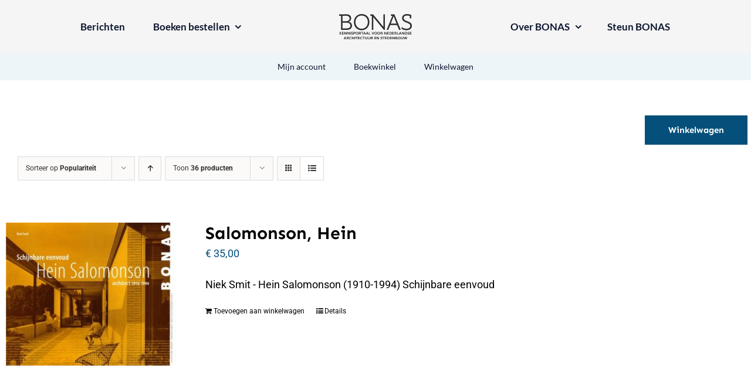

--- FILE ---
content_type: text/html; charset=UTF-8
request_url: https://bonas.nl/boekwinkel/?product_orderby=popularity&product_order=desc&product_count=36&product_view=list
body_size: 20793
content:
<!DOCTYPE html>
<html class="avada-html-layout-wide avada-html-header-position-top" lang="nl-NL" prefix="og: http://ogp.me/ns# fb: http://ogp.me/ns/fb#">
<head>
	<meta http-equiv="X-UA-Compatible" content="IE=edge" />
	<meta http-equiv="Content-Type" content="text/html; charset=utf-8"/>
	<meta name="viewport" content="width=device-width, initial-scale=1" />
	<title>Boekwinkel &#8211; Bonas</title>
<meta name='robots' content='max-image-preview:large' />
<link rel="alternate" type="application/rss+xml" title="Bonas &raquo; feed" href="https://bonas.nl/feed/" />
<link rel="alternate" type="application/rss+xml" title="Bonas &raquo; reacties feed" href="https://bonas.nl/comments/feed/" />
					<link rel="shortcut icon" href="https://bonas.nl/wp-content/uploads/2022/05/cropped-favicon.png" type="image/x-icon" />
		
		
		
				<link rel="alternate" type="application/rss+xml" title="Bonas &raquo; Producten feed" href="https://bonas.nl/boekwinkel/feed/" />
				
		<meta property="og:locale" content="nl_NL"/>
		<meta property="og:type" content="article"/>
		<meta property="og:site_name" content="Bonas"/>
		<meta property="og:title" content="  Boekwinkel"/>
				<meta property="og:url" content="https://bonas.nl/product/salomonson-hein/"/>
																				<meta property="og:image" content="https://bonas.nl/wp-content/uploads/2022/03/salomonson_h_omslag.jpg"/>
		<meta property="og:image:width" content="711"/>
		<meta property="og:image:height" content="600"/>
		<meta property="og:image:type" content="image/jpeg"/>
				<style id='wp-img-auto-sizes-contain-inline-css' type='text/css'>
img:is([sizes=auto i],[sizes^="auto," i]){contain-intrinsic-size:3000px 1500px}
/*# sourceURL=wp-img-auto-sizes-contain-inline-css */
</style>
<link rel='stylesheet' id='ctf_styles-css' href='https://bonas.nl/wp-content/plugins/custom-twitter-feeds/css/ctf-styles.min.css?ver=2.3.1' type='text/css' media='all' />
<style id='woocommerce-inline-inline-css' type='text/css'>
.woocommerce form .form-row .required { visibility: visible; }
/*# sourceURL=woocommerce-inline-inline-css */
</style>
<link rel='stylesheet' id='child-style-css' href='https://bonas.nl/wp-content/themes/Avada-Child-Theme/style.css?ver=6.9' type='text/css' media='all' />
<link rel='stylesheet' id='flexbin-css' href='https://bonas.nl/wp-content/themes/Avada-Child-Theme/css/flexbin.css?ver=6.9' type='text/css' media='all' />
<link rel='stylesheet' id='fusion-dynamic-css-css' href='https://bonas.nl/wp-content/uploads/fusion-styles/f52231806d33a520713e7b4a0f0c2dc5.min.css?ver=3.14' type='text/css' media='all' />
<script type="text/javascript" src="https://bonas.nl/wp-includes/js/jquery/jquery.min.js?ver=3.7.1" id="jquery-core-js"></script>
<script type="text/javascript" src="https://bonas.nl/wp-content/plugins/woocommerce/assets/js/jquery-blockui/jquery.blockUI.min.js?ver=2.7.0-wc.10.4.2" id="wc-jquery-blockui-js" defer="defer" data-wp-strategy="defer"></script>
<script type="text/javascript" id="wc-add-to-cart-js-extra">
/* <![CDATA[ */
var wc_add_to_cart_params = {"ajax_url":"/wp-admin/admin-ajax.php","wc_ajax_url":"/?wc-ajax=%%endpoint%%","i18n_view_cart":"Bekijk winkelwagen","cart_url":"https://bonas.nl/winkelwagen/","is_cart":"","cart_redirect_after_add":"no"};
//# sourceURL=wc-add-to-cart-js-extra
/* ]]> */
</script>
<script type="text/javascript" src="https://bonas.nl/wp-content/plugins/woocommerce/assets/js/frontend/add-to-cart.min.js?ver=10.4.2" id="wc-add-to-cart-js" defer="defer" data-wp-strategy="defer"></script>
<script type="text/javascript" src="https://bonas.nl/wp-content/plugins/woocommerce/assets/js/js-cookie/js.cookie.min.js?ver=2.1.4-wc.10.4.2" id="wc-js-cookie-js" defer="defer" data-wp-strategy="defer"></script>
<script type="text/javascript" id="woocommerce-js-extra">
/* <![CDATA[ */
var woocommerce_params = {"ajax_url":"/wp-admin/admin-ajax.php","wc_ajax_url":"/?wc-ajax=%%endpoint%%","i18n_password_show":"Wachtwoord weergeven","i18n_password_hide":"Wachtwoord verbergen"};
//# sourceURL=woocommerce-js-extra
/* ]]> */
</script>
<script type="text/javascript" src="https://bonas.nl/wp-content/plugins/woocommerce/assets/js/frontend/woocommerce.min.js?ver=10.4.2" id="woocommerce-js" defer="defer" data-wp-strategy="defer"></script>
<link rel="https://api.w.org/" href="https://bonas.nl/wp-json/" /><link rel="EditURI" type="application/rsd+xml" title="RSD" href="https://bonas.nl/xmlrpc.php?rsd" />
<meta name="generator" content="WordPress 6.9" />
<meta name="generator" content="WooCommerce 10.4.2" />
<link rel="preload" href="https://bonas.nl/wp-content/themes/Avada/includes/lib/assets/fonts/icomoon/awb-icons.woff" as="font" type="font/woff" crossorigin><link rel="preload" href="//bonas.nl/wp-content/themes/Avada/includes/lib/assets/fonts/fontawesome/webfonts/fa-brands-400.woff2" as="font" type="font/woff2" crossorigin><link rel="preload" href="//bonas.nl/wp-content/themes/Avada/includes/lib/assets/fonts/fontawesome/webfonts/fa-regular-400.woff2" as="font" type="font/woff2" crossorigin><link rel="preload" href="//bonas.nl/wp-content/themes/Avada/includes/lib/assets/fonts/fontawesome/webfonts/fa-solid-900.woff2" as="font" type="font/woff2" crossorigin><link rel="preload" href="https://bonas.nl/wp-content/uploads/fusion-gfonts/KFO7CnqEu92Fr1ME7kSn66aGLdTylUAMa3yUBA.woff2" as="font" type="font/woff2" crossorigin><link rel="preload" href="https://bonas.nl/wp-content/uploads/fusion-gfonts/6xKjdSxYI9_3nPWN.woff2" as="font" type="font/woff2" crossorigin><style type="text/css" id="css-fb-visibility">@media screen and (max-width: 640px){.fusion-no-small-visibility{display:none !important;}body .sm-text-align-center{text-align:center !important;}body .sm-text-align-left{text-align:left !important;}body .sm-text-align-right{text-align:right !important;}body .sm-flex-align-center{justify-content:center !important;}body .sm-flex-align-flex-start{justify-content:flex-start !important;}body .sm-flex-align-flex-end{justify-content:flex-end !important;}body .sm-mx-auto{margin-left:auto !important;margin-right:auto !important;}body .sm-ml-auto{margin-left:auto !important;}body .sm-mr-auto{margin-right:auto !important;}body .fusion-absolute-position-small{position:absolute;top:auto;width:100%;}.awb-sticky.awb-sticky-small{ position: sticky; top: var(--awb-sticky-offset,0); }}@media screen and (min-width: 641px) and (max-width: 1024px){.fusion-no-medium-visibility{display:none !important;}body .md-text-align-center{text-align:center !important;}body .md-text-align-left{text-align:left !important;}body .md-text-align-right{text-align:right !important;}body .md-flex-align-center{justify-content:center !important;}body .md-flex-align-flex-start{justify-content:flex-start !important;}body .md-flex-align-flex-end{justify-content:flex-end !important;}body .md-mx-auto{margin-left:auto !important;margin-right:auto !important;}body .md-ml-auto{margin-left:auto !important;}body .md-mr-auto{margin-right:auto !important;}body .fusion-absolute-position-medium{position:absolute;top:auto;width:100%;}.awb-sticky.awb-sticky-medium{ position: sticky; top: var(--awb-sticky-offset,0); }}@media screen and (min-width: 1025px){.fusion-no-large-visibility{display:none !important;}body .lg-text-align-center{text-align:center !important;}body .lg-text-align-left{text-align:left !important;}body .lg-text-align-right{text-align:right !important;}body .lg-flex-align-center{justify-content:center !important;}body .lg-flex-align-flex-start{justify-content:flex-start !important;}body .lg-flex-align-flex-end{justify-content:flex-end !important;}body .lg-mx-auto{margin-left:auto !important;margin-right:auto !important;}body .lg-ml-auto{margin-left:auto !important;}body .lg-mr-auto{margin-right:auto !important;}body .fusion-absolute-position-large{position:absolute;top:auto;width:100%;}.awb-sticky.awb-sticky-large{ position: sticky; top: var(--awb-sticky-offset,0); }}</style>	<noscript><style>.woocommerce-product-gallery{ opacity: 1 !important; }</style></noscript>
	<style type="text/css">.recentcomments a{display:inline !important;padding:0 !important;margin:0 !important;}</style>		<script type="text/javascript">
			var doc = document.documentElement;
			doc.setAttribute( 'data-useragent', navigator.userAgent );
		</script>
		
	<style id='global-styles-inline-css' type='text/css'>
:root{--wp--preset--aspect-ratio--square: 1;--wp--preset--aspect-ratio--4-3: 4/3;--wp--preset--aspect-ratio--3-4: 3/4;--wp--preset--aspect-ratio--3-2: 3/2;--wp--preset--aspect-ratio--2-3: 2/3;--wp--preset--aspect-ratio--16-9: 16/9;--wp--preset--aspect-ratio--9-16: 9/16;--wp--preset--color--black: #000000;--wp--preset--color--cyan-bluish-gray: #abb8c3;--wp--preset--color--white: #ffffff;--wp--preset--color--pale-pink: #f78da7;--wp--preset--color--vivid-red: #cf2e2e;--wp--preset--color--luminous-vivid-orange: #ff6900;--wp--preset--color--luminous-vivid-amber: #fcb900;--wp--preset--color--light-green-cyan: #7bdcb5;--wp--preset--color--vivid-green-cyan: #00d084;--wp--preset--color--pale-cyan-blue: #8ed1fc;--wp--preset--color--vivid-cyan-blue: #0693e3;--wp--preset--color--vivid-purple: #9b51e0;--wp--preset--color--awb-color-1: #ffffff;--wp--preset--color--awb-color-2: #f5f9f4;--wp--preset--color--awb-color-3: #9ea0a4;--wp--preset--color--awb-color-4: #808080;--wp--preset--color--awb-color-5: #05507a;--wp--preset--color--awb-color-6: #2a6a8e;--wp--preset--color--awb-color-7: #1e9fcf;--wp--preset--color--awb-color-8: #000000;--wp--preset--gradient--vivid-cyan-blue-to-vivid-purple: linear-gradient(135deg,rgb(6,147,227) 0%,rgb(155,81,224) 100%);--wp--preset--gradient--light-green-cyan-to-vivid-green-cyan: linear-gradient(135deg,rgb(122,220,180) 0%,rgb(0,208,130) 100%);--wp--preset--gradient--luminous-vivid-amber-to-luminous-vivid-orange: linear-gradient(135deg,rgb(252,185,0) 0%,rgb(255,105,0) 100%);--wp--preset--gradient--luminous-vivid-orange-to-vivid-red: linear-gradient(135deg,rgb(255,105,0) 0%,rgb(207,46,46) 100%);--wp--preset--gradient--very-light-gray-to-cyan-bluish-gray: linear-gradient(135deg,rgb(238,238,238) 0%,rgb(169,184,195) 100%);--wp--preset--gradient--cool-to-warm-spectrum: linear-gradient(135deg,rgb(74,234,220) 0%,rgb(151,120,209) 20%,rgb(207,42,186) 40%,rgb(238,44,130) 60%,rgb(251,105,98) 80%,rgb(254,248,76) 100%);--wp--preset--gradient--blush-light-purple: linear-gradient(135deg,rgb(255,206,236) 0%,rgb(152,150,240) 100%);--wp--preset--gradient--blush-bordeaux: linear-gradient(135deg,rgb(254,205,165) 0%,rgb(254,45,45) 50%,rgb(107,0,62) 100%);--wp--preset--gradient--luminous-dusk: linear-gradient(135deg,rgb(255,203,112) 0%,rgb(199,81,192) 50%,rgb(65,88,208) 100%);--wp--preset--gradient--pale-ocean: linear-gradient(135deg,rgb(255,245,203) 0%,rgb(182,227,212) 50%,rgb(51,167,181) 100%);--wp--preset--gradient--electric-grass: linear-gradient(135deg,rgb(202,248,128) 0%,rgb(113,206,126) 100%);--wp--preset--gradient--midnight: linear-gradient(135deg,rgb(2,3,129) 0%,rgb(40,116,252) 100%);--wp--preset--font-size--small: 13.5px;--wp--preset--font-size--medium: 20px;--wp--preset--font-size--large: 27px;--wp--preset--font-size--x-large: 42px;--wp--preset--font-size--normal: 18px;--wp--preset--font-size--xlarge: 36px;--wp--preset--font-size--huge: 54px;--wp--preset--spacing--20: 0.44rem;--wp--preset--spacing--30: 0.67rem;--wp--preset--spacing--40: 1rem;--wp--preset--spacing--50: 1.5rem;--wp--preset--spacing--60: 2.25rem;--wp--preset--spacing--70: 3.38rem;--wp--preset--spacing--80: 5.06rem;--wp--preset--shadow--natural: 6px 6px 9px rgba(0, 0, 0, 0.2);--wp--preset--shadow--deep: 12px 12px 50px rgba(0, 0, 0, 0.4);--wp--preset--shadow--sharp: 6px 6px 0px rgba(0, 0, 0, 0.2);--wp--preset--shadow--outlined: 6px 6px 0px -3px rgb(255, 255, 255), 6px 6px rgb(0, 0, 0);--wp--preset--shadow--crisp: 6px 6px 0px rgb(0, 0, 0);}:where(.is-layout-flex){gap: 0.5em;}:where(.is-layout-grid){gap: 0.5em;}body .is-layout-flex{display: flex;}.is-layout-flex{flex-wrap: wrap;align-items: center;}.is-layout-flex > :is(*, div){margin: 0;}body .is-layout-grid{display: grid;}.is-layout-grid > :is(*, div){margin: 0;}:where(.wp-block-columns.is-layout-flex){gap: 2em;}:where(.wp-block-columns.is-layout-grid){gap: 2em;}:where(.wp-block-post-template.is-layout-flex){gap: 1.25em;}:where(.wp-block-post-template.is-layout-grid){gap: 1.25em;}.has-black-color{color: var(--wp--preset--color--black) !important;}.has-cyan-bluish-gray-color{color: var(--wp--preset--color--cyan-bluish-gray) !important;}.has-white-color{color: var(--wp--preset--color--white) !important;}.has-pale-pink-color{color: var(--wp--preset--color--pale-pink) !important;}.has-vivid-red-color{color: var(--wp--preset--color--vivid-red) !important;}.has-luminous-vivid-orange-color{color: var(--wp--preset--color--luminous-vivid-orange) !important;}.has-luminous-vivid-amber-color{color: var(--wp--preset--color--luminous-vivid-amber) !important;}.has-light-green-cyan-color{color: var(--wp--preset--color--light-green-cyan) !important;}.has-vivid-green-cyan-color{color: var(--wp--preset--color--vivid-green-cyan) !important;}.has-pale-cyan-blue-color{color: var(--wp--preset--color--pale-cyan-blue) !important;}.has-vivid-cyan-blue-color{color: var(--wp--preset--color--vivid-cyan-blue) !important;}.has-vivid-purple-color{color: var(--wp--preset--color--vivid-purple) !important;}.has-black-background-color{background-color: var(--wp--preset--color--black) !important;}.has-cyan-bluish-gray-background-color{background-color: var(--wp--preset--color--cyan-bluish-gray) !important;}.has-white-background-color{background-color: var(--wp--preset--color--white) !important;}.has-pale-pink-background-color{background-color: var(--wp--preset--color--pale-pink) !important;}.has-vivid-red-background-color{background-color: var(--wp--preset--color--vivid-red) !important;}.has-luminous-vivid-orange-background-color{background-color: var(--wp--preset--color--luminous-vivid-orange) !important;}.has-luminous-vivid-amber-background-color{background-color: var(--wp--preset--color--luminous-vivid-amber) !important;}.has-light-green-cyan-background-color{background-color: var(--wp--preset--color--light-green-cyan) !important;}.has-vivid-green-cyan-background-color{background-color: var(--wp--preset--color--vivid-green-cyan) !important;}.has-pale-cyan-blue-background-color{background-color: var(--wp--preset--color--pale-cyan-blue) !important;}.has-vivid-cyan-blue-background-color{background-color: var(--wp--preset--color--vivid-cyan-blue) !important;}.has-vivid-purple-background-color{background-color: var(--wp--preset--color--vivid-purple) !important;}.has-black-border-color{border-color: var(--wp--preset--color--black) !important;}.has-cyan-bluish-gray-border-color{border-color: var(--wp--preset--color--cyan-bluish-gray) !important;}.has-white-border-color{border-color: var(--wp--preset--color--white) !important;}.has-pale-pink-border-color{border-color: var(--wp--preset--color--pale-pink) !important;}.has-vivid-red-border-color{border-color: var(--wp--preset--color--vivid-red) !important;}.has-luminous-vivid-orange-border-color{border-color: var(--wp--preset--color--luminous-vivid-orange) !important;}.has-luminous-vivid-amber-border-color{border-color: var(--wp--preset--color--luminous-vivid-amber) !important;}.has-light-green-cyan-border-color{border-color: var(--wp--preset--color--light-green-cyan) !important;}.has-vivid-green-cyan-border-color{border-color: var(--wp--preset--color--vivid-green-cyan) !important;}.has-pale-cyan-blue-border-color{border-color: var(--wp--preset--color--pale-cyan-blue) !important;}.has-vivid-cyan-blue-border-color{border-color: var(--wp--preset--color--vivid-cyan-blue) !important;}.has-vivid-purple-border-color{border-color: var(--wp--preset--color--vivid-purple) !important;}.has-vivid-cyan-blue-to-vivid-purple-gradient-background{background: var(--wp--preset--gradient--vivid-cyan-blue-to-vivid-purple) !important;}.has-light-green-cyan-to-vivid-green-cyan-gradient-background{background: var(--wp--preset--gradient--light-green-cyan-to-vivid-green-cyan) !important;}.has-luminous-vivid-amber-to-luminous-vivid-orange-gradient-background{background: var(--wp--preset--gradient--luminous-vivid-amber-to-luminous-vivid-orange) !important;}.has-luminous-vivid-orange-to-vivid-red-gradient-background{background: var(--wp--preset--gradient--luminous-vivid-orange-to-vivid-red) !important;}.has-very-light-gray-to-cyan-bluish-gray-gradient-background{background: var(--wp--preset--gradient--very-light-gray-to-cyan-bluish-gray) !important;}.has-cool-to-warm-spectrum-gradient-background{background: var(--wp--preset--gradient--cool-to-warm-spectrum) !important;}.has-blush-light-purple-gradient-background{background: var(--wp--preset--gradient--blush-light-purple) !important;}.has-blush-bordeaux-gradient-background{background: var(--wp--preset--gradient--blush-bordeaux) !important;}.has-luminous-dusk-gradient-background{background: var(--wp--preset--gradient--luminous-dusk) !important;}.has-pale-ocean-gradient-background{background: var(--wp--preset--gradient--pale-ocean) !important;}.has-electric-grass-gradient-background{background: var(--wp--preset--gradient--electric-grass) !important;}.has-midnight-gradient-background{background: var(--wp--preset--gradient--midnight) !important;}.has-small-font-size{font-size: var(--wp--preset--font-size--small) !important;}.has-medium-font-size{font-size: var(--wp--preset--font-size--medium) !important;}.has-large-font-size{font-size: var(--wp--preset--font-size--large) !important;}.has-x-large-font-size{font-size: var(--wp--preset--font-size--x-large) !important;}
/*# sourceURL=global-styles-inline-css */
</style>
</head>

<body class="archive post-type-archive post-type-archive-product wp-custom-logo wp-theme-Avada wp-child-theme-Avada-Child-Theme theme-Avada woocommerce-shop woocommerce woocommerce-page woocommerce-no-js fusion-image-hovers fusion-pagination-sizing fusion-button_type-flat fusion-button_span-no fusion-button_gradient-linear avada-image-rollover-circle-yes avada-image-rollover-yes avada-image-rollover-direction-fade fusion-body ltr no-tablet-sticky-header no-mobile-sticky-header no-mobile-slidingbar no-mobile-totop fusion-disable-outline fusion-sub-menu-fade mobile-logo-pos-left layout-wide-mode avada-has-boxed-modal-shadow- layout-scroll-offset-full avada-has-zero-margin-offset-top fusion-top-header menu-text-align-center fusion-woo-product-design-classic fusion-woo-shop-page-columns-4 fusion-woo-related-columns-4 fusion-woo-archive-page-columns-3 fusion-woocommerce-equal-heights avada-has-woo-gallery-disabled woo-sale-badge-circle woo-outofstock-badge-top_bar mobile-menu-design-classic fusion-show-pagination-text fusion-header-layout-v1 avada-responsive avada-footer-fx-none avada-menu-highlight-style-textcolor fusion-search-form-clean fusion-main-menu-search-overlay fusion-avatar-circle avada-dropdown-styles avada-blog-layout-grid avada-blog-archive-layout-grid avada-header-shadow-no avada-menu-icon-position-left avada-has-megamenu-shadow avada-has-mobile-menu-search avada-has-main-nav-search-icon avada-has-breadcrumb-mobile-hidden avada-has-titlebar-hide avada-header-border-color-full-transparent avada-has-transparent-grid-sep-color avada-has-transparent-timeline_color avada-has-pagination-width_height avada-flyout-menu-direction-fade avada-ec-views-v1" data-awb-post-id="371">
		<a class="skip-link screen-reader-text" href="#content">Ga naar inhoud</a>

	<div id="boxed-wrapper">
		
		<div id="wrapper" class="fusion-wrapper">
			<div id="home" style="position:relative;top:-1px;"></div>
												<div class="fusion-tb-header"><div class="fusion-fullwidth fullwidth-box fusion-builder-row-1 fusion-flex-container nonhundred-percent-fullwidth non-hundred-percent-height-scrolling fusion-sticky-container fusion-custom-z-index" style="--link_hover_color: var(--awb-color5);--link_color: var(--awb-color8);--awb-border-radius-top-left:0px;--awb-border-radius-top-right:0px;--awb-border-radius-bottom-right:0px;--awb-border-radius-bottom-left:0px;--awb-z-index:152;--awb-padding-top:20px;--awb-padding-right:30px;--awb-padding-bottom:20px;--awb-padding-left:30px;--awb-padding-top-small:20px;--awb-padding-right-small:30px;--awb-padding-bottom-small:20px;--awb-padding-left-small:30px;--awb-background-color:#f5f5f5;--awb-flex-wrap:wrap;" data-transition-offset="0" data-scroll-offset="320" data-sticky-small-visibility="1" data-sticky-medium-visibility="1" data-sticky-large-visibility="1" ><div class="fusion-builder-row fusion-row fusion-flex-align-items-stretch fusion-flex-content-wrap" style="max-width:calc( 1370px + 0px );margin-left: calc(-0px / 2 );margin-right: calc(-0px / 2 );"><div class="fusion-layout-column fusion_builder_column fusion-builder-column-0 fusion_builder_column_2_5 2_5 fusion-flex-column fusion-no-small-visibility" style="--awb-bg-size:cover;--awb-width-large:40%;--awb-margin-top-large:0px;--awb-spacing-right-large:0px;--awb-margin-bottom-large:0px;--awb-spacing-left-large:0px;--awb-width-medium:40%;--awb-order-medium:0;--awb-spacing-right-medium:0px;--awb-spacing-left-medium:0px;--awb-width-small:100%;--awb-order-small:0;--awb-spacing-right-small:0px;--awb-margin-bottom-small:0px;--awb-spacing-left-small:0px;"><div class="fusion-column-wrapper fusion-column-has-shadow fusion-flex-justify-content-center fusion-content-layout-column"><nav class="awb-menu awb-menu_row awb-menu_em-hover mobile-mode-collapse-to-button awb-menu_icons-left awb-menu_dc-yes mobile-trigger-fullwidth-off awb-menu_mobile-toggle awb-menu_indent-left mobile-size-full-absolute loading mega-menu-loading awb-menu_desktop awb-menu_dropdown awb-menu_expand-right awb-menu_transition-opacity" style="--awb-font-size:17px;--awb-text-transform:none;--awb-min-height:48px;--awb-border-radius-top-left:8px;--awb-border-radius-top-right:8px;--awb-border-radius-bottom-right:8px;--awb-border-radius-bottom-left:8px;--awb-justify-content:center;--awb-items-padding-top:10px;--awb-items-padding-right:24px;--awb-items-padding-bottom:10px;--awb-items-padding-left:24px;--awb-border-color:#0c162e;--awb-color:#0c162e;--awb-active-color:#0277b6;--awb-active-bg:#eef5f8;--awb-active-border-color:#0277b6;--awb-submenu-bg:#ffffff;--awb-submenu-sep-color:rgba(0,0,0,0);--awb-submenu-border-radius-top-left:0px;--awb-submenu-border-radius-top-right:0px;--awb-submenu-border-radius-bottom-right:6px;--awb-submenu-border-radius-bottom-left:6px;--awb-submenu-active-bg:var(--awb-color6);--awb-submenu-active-color:#ffffff;--awb-submenu-font-size:13px;--awb-submenu-text-transform:none;--awb-icons-color:#0c162e;--awb-icons-hover-color:#0277b6;--awb-main-justify-content:flex-start;--awb-mobile-nav-button-align-hor:flex-end;--awb-mobile-nav-items-height:55;--awb-mobile-active-bg:#65bc7b;--awb-mobile-active-color:#ffffff;--awb-mobile-trigger-font-size:25px;--awb-mobile-trigger-color:#000000;--awb-mobile-trigger-background-color:rgba(255,255,255,0);--awb-mobile-nav-trigger-bottom-margin:20px;--awb-mobile-sep-color:#ffffff;--awb-mobile-justify:flex-start;--awb-mobile-caret-left:auto;--awb-mobile-caret-right:0;--awb-box-shadow:0px 3px 10px 0px rgba(0,0,0,0.03);;--awb-fusion-font-family-typography:&quot;Lato&quot;;--awb-fusion-font-style-typography:normal;--awb-fusion-font-weight-typography:700;--awb-fusion-font-family-submenu-typography:inherit;--awb-fusion-font-style-submenu-typography:normal;--awb-fusion-font-weight-submenu-typography:400;--awb-fusion-font-family-mobile-typography:inherit;--awb-fusion-font-style-mobile-typography:normal;--awb-fusion-font-weight-mobile-typography:400;" aria-label="Header Blocks Left Menu" data-breakpoint="640" data-count="0" data-transition-type="center-grow" data-transition-time="300" data-expand="right"><button type="button" class="awb-menu__m-toggle" aria-expanded="false" aria-controls="menu-header-blocks-left-menu"><span class="awb-menu__m-toggle-inner"><span class="collapsed-nav-text">Go to...</span><span class="awb-menu__m-collapse-icon"><span class="awb-menu__m-collapse-icon-open fa-bars fas"></span><span class="awb-menu__m-collapse-icon-close fa-times fas"></span></span></span></button><ul id="menu-header-blocks-left-menu" class="fusion-menu awb-menu__main-ul awb-menu__main-ul_row"><li  id="menu-item-484"  class="menu-item menu-item-type-post_type menu-item-object-page menu-item-484 awb-menu__li awb-menu__main-li awb-menu__main-li_regular"  data-item-id="484"><span class="awb-menu__main-background-default awb-menu__main-background-default_center-grow"></span><span class="awb-menu__main-background-active awb-menu__main-background-active_center-grow"></span><a  href="https://bonas.nl/berichten/" class="awb-menu__main-a awb-menu__main-a_regular"><span class="menu-text">Berichten</span></a></li><li  id="menu-item-13"  class="a1i0s0 menu-item menu-item-type-custom menu-item-object-custom menu-item-has-children menu-item-13 awb-menu__li awb-menu__main-li awb-menu__main-li_regular"  data-classes="a1i0s0" data-item-id="13"><span class="awb-menu__main-background-default awb-menu__main-background-default_center-grow"></span><span class="awb-menu__main-background-active awb-menu__main-background-active_center-grow"></span><a  href="#" class="awb-menu__main-a awb-menu__main-a_regular"><span class="menu-text">Boeken bestellen</span><span class="awb-menu__open-nav-submenu-hover"></span></a><button type="button" aria-label="Open submenu of Boeken bestellen" aria-expanded="false" class="awb-menu__open-nav-submenu_mobile awb-menu__open-nav-submenu_main"></button><ul class="awb-menu__sub-ul awb-menu__sub-ul_main"><li  id="menu-item-326"  class="menu-item menu-item-type-post_type menu-item-object-page menu-item-326 awb-menu__li awb-menu__sub-li" ><a  href="https://bonas.nl/boeken/" class="awb-menu__sub-a"><span>BONAS-boekenreeks</span></a></li><li  id="menu-item-388"  class="menu-item menu-item-type-post_type menu-item-object-page current-menu-item current_page_item menu-item-388 awb-menu__li awb-menu__sub-li" ><a  href="https://bonas.nl/boekwinkel/" class="awb-menu__sub-a" aria-current="page"><span>Oude BONAS-boeken</span></a></li></ul></li></ul></nav></div></div><div class="fusion-layout-column fusion_builder_column fusion-builder-column-1 fusion_builder_column_1_5 1_5 fusion-flex-column" style="--awb-bg-size:cover;--awb-width-large:20%;--awb-margin-top-large:0px;--awb-spacing-right-large:0px;--awb-margin-bottom-large:0px;--awb-spacing-left-large:0px;--awb-width-medium:20%;--awb-order-medium:0;--awb-spacing-right-medium:0px;--awb-spacing-left-medium:0px;--awb-width-small:50%;--awb-order-small:0;--awb-spacing-right-small:0px;--awb-margin-bottom-small:0px;--awb-spacing-left-small:0px;"><div class="fusion-column-wrapper fusion-column-has-shadow fusion-flex-justify-content-center fusion-content-layout-column"><div class="fusion-image-element sm-text-align-left" style="text-align:center;--awb-max-width:124px;--awb-caption-title-font-family:var(--h2_typography-font-family);--awb-caption-title-font-weight:var(--h2_typography-font-weight);--awb-caption-title-font-style:var(--h2_typography-font-style);--awb-caption-title-size:var(--h2_typography-font-size);--awb-caption-title-transform:var(--h2_typography-text-transform);--awb-caption-title-line-height:var(--h2_typography-line-height);--awb-caption-title-letter-spacing:var(--h2_typography-letter-spacing);"><span class=" fusion-imageframe imageframe-none imageframe-1 hover-type-none"><a class="fusion-no-lightbox" href="https://bonas.nl/" target="_self" aria-label="logo-bonas-1-groot"><img decoding="async" width="195" height="67" src="data:image/svg+xml,%3Csvg%20xmlns%3D%27http%3A%2F%2Fwww.w3.org%2F2000%2Fsvg%27%20width%3D%27195%27%20height%3D%2767%27%20viewBox%3D%270%200%20195%2067%27%3E%3Crect%20width%3D%27195%27%20height%3D%2767%27%20fill-opacity%3D%220%22%2F%3E%3C%2Fsvg%3E" data-orig-src="https://bonas.nl/wp-content/uploads/2022/03/logo-bonas-1-groot.svg" alt class="lazyload img-responsive wp-image-42"/></a></span></div></div></div><div class="fusion-layout-column fusion_builder_column fusion-builder-column-2 fusion_builder_column_2_5 2_5 fusion-flex-column fusion-no-small-visibility" style="--awb-bg-size:cover;--awb-width-large:40%;--awb-margin-top-large:0px;--awb-spacing-right-large:0px;--awb-margin-bottom-large:0px;--awb-spacing-left-large:0px;--awb-width-medium:40%;--awb-order-medium:0;--awb-spacing-right-medium:0px;--awb-spacing-left-medium:0px;--awb-width-small:100%;--awb-order-small:0;--awb-spacing-right-small:0px;--awb-margin-bottom-small:0px;--awb-spacing-left-small:0px;"><div class="fusion-column-wrapper fusion-column-has-shadow fusion-flex-justify-content-center fusion-content-layout-column"><nav class="awb-menu awb-menu_row awb-menu_em-hover mobile-mode-collapse-to-button awb-menu_icons-left awb-menu_dc-yes mobile-trigger-fullwidth-off awb-menu_mobile-toggle awb-menu_indent-left mobile-size-full-absolute loading mega-menu-loading awb-menu_desktop awb-menu_dropdown awb-menu_expand-right awb-menu_transition-opacity" style="--awb-font-size:17px;--awb-text-transform:none;--awb-min-height:48px;--awb-border-radius-top-left:8px;--awb-border-radius-top-right:8px;--awb-border-radius-bottom-right:8px;--awb-border-radius-bottom-left:8px;--awb-justify-content:center;--awb-items-padding-top:10px;--awb-items-padding-right:22px;--awb-items-padding-bottom:10px;--awb-items-padding-left:22px;--awb-border-color:#0c162e;--awb-color:#0c162e;--awb-active-color:#0277b6;--awb-active-bg:#eef5f8;--awb-active-border-color:#0277b6;--awb-submenu-bg:#ffffff;--awb-submenu-sep-color:rgba(0,0,0,0);--awb-submenu-border-radius-top-left:0px;--awb-submenu-border-radius-top-right:0px;--awb-submenu-border-radius-bottom-right:6px;--awb-submenu-border-radius-bottom-left:6px;--awb-submenu-active-bg:var(--awb-color6);--awb-submenu-active-color:#ffffff;--awb-submenu-font-size:13px;--awb-submenu-text-transform:none;--awb-icons-color:#0c162e;--awb-icons-hover-color:#0277b6;--awb-main-justify-content:flex-start;--awb-mobile-nav-button-align-hor:flex-end;--awb-mobile-nav-items-height:55;--awb-mobile-active-bg:#65bc7b;--awb-mobile-active-color:#ffffff;--awb-mobile-trigger-font-size:25px;--awb-mobile-trigger-color:#000000;--awb-mobile-trigger-background-color:rgba(255,255,255,0);--awb-mobile-nav-trigger-bottom-margin:20px;--awb-mobile-sep-color:#ffffff;--awb-mobile-justify:flex-start;--awb-mobile-caret-left:auto;--awb-mobile-caret-right:0;--awb-box-shadow:0px 3px 10px 0px rgba(0,0,0,0.03);;--awb-fusion-font-family-typography:&quot;Lato&quot;;--awb-fusion-font-style-typography:normal;--awb-fusion-font-weight-typography:700;--awb-fusion-font-family-submenu-typography:inherit;--awb-fusion-font-style-submenu-typography:normal;--awb-fusion-font-weight-submenu-typography:400;--awb-fusion-font-family-mobile-typography:inherit;--awb-fusion-font-style-mobile-typography:normal;--awb-fusion-font-weight-mobile-typography:400;" aria-label="Header Blocks Right Menu" data-breakpoint="640" data-count="1" data-transition-type="center-grow" data-transition-time="300" data-expand="right"><button type="button" class="awb-menu__m-toggle" aria-expanded="false" aria-controls="menu-header-blocks-right-menu"><span class="awb-menu__m-toggle-inner"><span class="collapsed-nav-text">Go to...</span><span class="awb-menu__m-collapse-icon"><span class="awb-menu__m-collapse-icon-open fa-bars fas"></span><span class="awb-menu__m-collapse-icon-close fa-times fas"></span></span></span></button><ul id="menu-header-blocks-right-menu" class="fusion-menu awb-menu__main-ul awb-menu__main-ul_row"><li  id="menu-item-397"  class="menu-item menu-item-type-custom menu-item-object-custom menu-item-has-children menu-item-397 awb-menu__li awb-menu__main-li awb-menu__main-li_regular"  data-item-id="397"><span class="awb-menu__main-background-default awb-menu__main-background-default_center-grow"></span><span class="awb-menu__main-background-active awb-menu__main-background-active_center-grow"></span><a  href="#" class="awb-menu__main-a awb-menu__main-a_regular"><span class="menu-text">Over BONAS</span><span class="awb-menu__open-nav-submenu-hover"></span></a><button type="button" aria-label="Open submenu of Over BONAS" aria-expanded="false" class="awb-menu__open-nav-submenu_mobile awb-menu__open-nav-submenu_main"></button><ul class="awb-menu__sub-ul awb-menu__sub-ul_main"><li  id="menu-item-395"  class="menu-item menu-item-type-post_type menu-item-object-page menu-item-395 awb-menu__li awb-menu__sub-li" ><a  href="https://bonas.nl/bonas-en-de-mensen-erachter/" class="awb-menu__sub-a"><span>BONAS en de mensen erachter</span></a></li><li  id="menu-item-2076"  class="menu-item menu-item-type-post_type menu-item-object-page menu-item-2076 awb-menu__li awb-menu__sub-li" ><a  href="https://bonas.nl/contact/" class="awb-menu__sub-a"><span>Contact</span></a></li><li  id="menu-item-396"  class="menu-item menu-item-type-custom menu-item-object-custom menu-item-has-children menu-item-396 awb-menu__li awb-menu__sub-li" ><a  href="#" class="awb-menu__sub-a"><span>ANBI-informatie</span><span class="awb-menu__open-nav-submenu-hover"></span></a><button type="button" aria-label="Open submenu of ANBI-informatie" aria-expanded="false" class="awb-menu__open-nav-submenu_mobile awb-menu__open-nav-submenu_sub"></button><ul class="awb-menu__sub-ul awb-menu__sub-ul_grand"><li  id="menu-item-394"  class="menu-item menu-item-type-post_type menu-item-object-page menu-item-394 awb-menu__li awb-menu__sub-li" ><a  href="https://bonas.nl/algemeen-statuten/" class="awb-menu__sub-a"><span>Algemeen – Statuten</span></a></li><li  id="menu-item-393"  class="menu-item menu-item-type-post_type menu-item-object-page menu-item-393 awb-menu__li awb-menu__sub-li" ><a  href="https://bonas.nl/beleidsplannen-jaarverslagen/" class="awb-menu__sub-a"><span>Beleidsplannen – Jaarverslagen</span></a></li><li  id="menu-item-688"  class="menu-item menu-item-type-post_type menu-item-object-page menu-item-688 awb-menu__li awb-menu__sub-li" ><a  href="https://bonas.nl/jaarrekeningen/" class="awb-menu__sub-a"><span>Jaarrekeningen</span></a></li><li  id="menu-item-2935"  class="menu-item menu-item-type-post_type menu-item-object-page menu-item-2935 awb-menu__li awb-menu__sub-li" ><a  href="https://bonas.nl/standaardformulier/" class="awb-menu__sub-a"><span>Standaardformulier</span></a></li></ul></li></ul></li><li  id="menu-item-239"  class="menu-item menu-item-type-post_type menu-item-object-page menu-item-239 awb-menu__li awb-menu__main-li awb-menu__main-li_regular"  data-item-id="239"><span class="awb-menu__main-background-default awb-menu__main-background-default_center-grow"></span><span class="awb-menu__main-background-active awb-menu__main-background-active_center-grow"></span><a  href="https://bonas.nl/steun-bonas/" class="awb-menu__main-a awb-menu__main-a_regular"><span class="menu-text">Steun BONAS</span></a></li></ul></nav></div></div><div class="fusion-layout-column fusion_builder_column fusion-builder-column-3 fusion-flex-column fusion-no-medium-visibility fusion-no-large-visibility" style="--awb-bg-size:cover;--awb-width-large:43%;--awb-margin-top-large:0px;--awb-spacing-right-large:0px;--awb-margin-bottom-large:0px;--awb-spacing-left-large:0px;--awb-width-medium:43%;--awb-order-medium:0;--awb-spacing-right-medium:0px;--awb-spacing-left-medium:0px;--awb-width-small:50%;--awb-order-small:0;--awb-spacing-right-small:0px;--awb-margin-bottom-small:0px;--awb-spacing-left-small:0px;"><div class="fusion-column-wrapper fusion-column-has-shadow fusion-flex-justify-content-center fusion-content-layout-column"><nav class="awb-menu awb-menu_row awb-menu_em-hover mobile-mode-collapse-to-button awb-menu_icons-left awb-menu_dc-yes mobile-trigger-fullwidth-off awb-menu_mobile-toggle awb-menu_indent-left mobile-size-full-absolute loading mega-menu-loading awb-menu_desktop awb-menu_dropdown awb-menu_expand-right awb-menu_transition-opacity" style="--awb-font-size:15px;--awb-text-transform:none;--awb-gap:8px;--awb-align-items:center;--awb-items-padding-top:25px;--awb-items-padding-bottom:25px;--awb-active-color:#65bc7b;--awb-submenu-sep-color:rgba(0,0,0,0);--awb-submenu-border-radius-top-left:0px;--awb-submenu-border-radius-top-right:0px;--awb-submenu-border-radius-bottom-right:6px;--awb-submenu-border-radius-bottom-left:6px;--awb-submenu-active-bg:#65bc7b;--awb-submenu-active-color:#ffffff;--awb-submenu-font-size:13px;--awb-submenu-text-transform:none;--awb-main-justify-content:flex-start;--awb-mobile-nav-button-align-hor:flex-end;--awb-mobile-color:#0c162e;--awb-mobile-nav-items-height:58;--awb-mobile-active-bg:#eef5f8;--awb-mobile-active-color:#0277b6;--awb-mobile-trigger-font-size:24px;--awb-mobile-trigger-color:#0c162e;--awb-mobile-nav-trigger-bottom-margin:18px;--awb-mobile-font-size:18px;--awb-mobile-sep-color:#ffffff;--awb-mobile-justify:flex-start;--awb-mobile-caret-left:auto;--awb-mobile-caret-right:0;--awb-box-shadow:0px 3px 10px 0px rgba(0,0,0,0.03);;--awb-fusion-font-family-typography:&quot;Lato&quot;;--awb-fusion-font-style-typography:normal;--awb-fusion-font-weight-typography:400;--awb-fusion-font-family-submenu-typography:inherit;--awb-fusion-font-style-submenu-typography:normal;--awb-fusion-font-weight-submenu-typography:400;--awb-fusion-font-family-mobile-typography:&quot;Lato&quot;;--awb-fusion-font-style-mobile-typography:normal;--awb-fusion-font-weight-mobile-typography:700;" aria-label="Header Blocks Menu" data-breakpoint="640" data-count="2" data-transition-type="left" data-transition-time="300" data-expand="right"><button type="button" class="awb-menu__m-toggle awb-menu__m-toggle_no-text" aria-expanded="false" aria-controls="menu-header-blocks-menu"><span class="awb-menu__m-toggle-inner"><span class="collapsed-nav-text"><span class="screen-reader-text">Toggle Navigation</span></span><span class="awb-menu__m-collapse-icon awb-menu__m-collapse-icon_no-text"><span class="awb-menu__m-collapse-icon-open awb-menu__m-collapse-icon-open_no-text fa-bars fas"></span><span class="awb-menu__m-collapse-icon-close awb-menu__m-collapse-icon-close_no-text fa-times fas"></span></span></span></button><ul id="menu-header-blocks-menu" class="fusion-menu awb-menu__main-ul awb-menu__main-ul_row"><li  id="menu-item-685"  class="menu-item menu-item-type-post_type menu-item-object-page menu-item-685 awb-menu__li awb-menu__main-li awb-menu__main-li_regular"  data-item-id="685"><span class="awb-menu__main-background-default awb-menu__main-background-default_left"></span><span class="awb-menu__main-background-active awb-menu__main-background-active_left"></span><a  href="https://bonas.nl/berichten/" class="awb-menu__main-a awb-menu__main-a_regular"><span class="menu-text">Berichten</span></a></li><li  id="menu-item-298"  class="menu-item menu-item-type-custom menu-item-object-custom menu-item-has-children menu-item-298 awb-menu__li awb-menu__main-li awb-menu__main-li_regular"  data-item-id="298"><span class="awb-menu__main-background-default awb-menu__main-background-default_left"></span><span class="awb-menu__main-background-active awb-menu__main-background-active_left"></span><a  href="#" class="awb-menu__main-a awb-menu__main-a_regular"><span class="menu-text">Boeken bestellen</span><span class="awb-menu__open-nav-submenu-hover"></span></a><button type="button" aria-label="Open submenu of Boeken bestellen" aria-expanded="false" class="awb-menu__open-nav-submenu_mobile awb-menu__open-nav-submenu_main"></button><ul class="awb-menu__sub-ul awb-menu__sub-ul_main"><li  id="menu-item-295"  class="menu-item menu-item-type-post_type menu-item-object-page menu-item-295 awb-menu__li awb-menu__sub-li" ><a  href="https://bonas.nl/boeken/" class="awb-menu__sub-a"><span>BONAS-Boekenreeks</span></a></li><li  id="menu-item-389"  class="menu-item menu-item-type-post_type menu-item-object-page current-menu-item current_page_item menu-item-389 awb-menu__li awb-menu__sub-li" ><a  href="https://bonas.nl/boekwinkel/" class="awb-menu__sub-a" aria-current="page"><span>BONAS Oude Boekwinkel</span></a></li></ul></li><li  id="menu-item-391"  class="menu-item menu-item-type-custom menu-item-object-custom menu-item-has-children menu-item-391 awb-menu__li awb-menu__main-li awb-menu__main-li_regular"  data-item-id="391"><span class="awb-menu__main-background-default awb-menu__main-background-default_left"></span><span class="awb-menu__main-background-active awb-menu__main-background-active_left"></span><a  href="#" class="awb-menu__main-a awb-menu__main-a_regular"><span class="menu-text">Over BONAS</span><span class="awb-menu__open-nav-submenu-hover"></span></a><button type="button" aria-label="Open submenu of Over BONAS" aria-expanded="false" class="awb-menu__open-nav-submenu_mobile awb-menu__open-nav-submenu_main"></button><ul class="awb-menu__sub-ul awb-menu__sub-ul_main"><li  id="menu-item-392"  class="menu-item menu-item-type-post_type menu-item-object-page menu-item-392 awb-menu__li awb-menu__sub-li" ><a  href="https://bonas.nl/bonas-en-de-mensen-erachter/" class="awb-menu__sub-a"><span>BONAS en de mensen erachter</span></a></li><li  id="menu-item-2284"  class="menu-item menu-item-type-post_type menu-item-object-page menu-item-2284 awb-menu__li awb-menu__sub-li" ><a  href="https://bonas.nl/contact/" class="awb-menu__sub-a"><span>Contact</span></a></li><li  id="menu-item-2285"  class="menu-item menu-item-type-custom menu-item-object-custom menu-item-has-children menu-item-2285 awb-menu__li awb-menu__sub-li" ><a  href="#" class="awb-menu__sub-a"><span>ANBI-informatie</span><span class="awb-menu__open-nav-submenu-hover"></span></a><button type="button" aria-label="Open submenu of ANBI-informatie" aria-expanded="false" class="awb-menu__open-nav-submenu_mobile awb-menu__open-nav-submenu_sub"></button><ul class="awb-menu__sub-ul awb-menu__sub-ul_grand"><li  id="menu-item-687"  class="menu-item menu-item-type-post_type menu-item-object-page menu-item-687 awb-menu__li awb-menu__sub-li" ><a  href="https://bonas.nl/algemeen-statuten/" class="awb-menu__sub-a"><span>Algemeen – Statuten</span></a></li><li  id="menu-item-2286"  class="menu-item menu-item-type-post_type menu-item-object-page menu-item-2286 awb-menu__li awb-menu__sub-li" ><a  href="https://bonas.nl/beleidsplannen-jaarverslagen/" class="awb-menu__sub-a"><span>Beleidsplannen – Jaarverslagen</span></a></li><li  id="menu-item-686"  class="menu-item menu-item-type-post_type menu-item-object-page menu-item-686 awb-menu__li awb-menu__sub-li" ><a  href="https://bonas.nl/jaarrekeningen/" class="awb-menu__sub-a"><span>Jaarrekeningen</span></a></li><li  id="menu-item-2937"  class="menu-item menu-item-type-post_type menu-item-object-page menu-item-2937 awb-menu__li awb-menu__sub-li" ><a  href="https://bonas.nl/standaardformulier/" class="awb-menu__sub-a"><span>Standaardformulier</span></a></li></ul></li></ul></li><li  id="menu-item-294"  class="menu-item menu-item-type-post_type menu-item-object-page menu-item-294 awb-menu__li awb-menu__main-li awb-menu__main-li_regular"  data-item-id="294"><span class="awb-menu__main-background-default awb-menu__main-background-default_left"></span><span class="awb-menu__main-background-active awb-menu__main-background-active_left"></span><a  href="https://bonas.nl/steun-bonas/" class="awb-menu__main-a awb-menu__main-a_regular"><span class="menu-text">Steun BONAS</span></a></li></ul></nav></div></div></div></div><div class="fusion-fullwidth fullwidth-box fusion-builder-row-2 fusion-flex-container nonhundred-percent-fullwidth non-hundred-percent-height-scrolling fusion-custom-z-index" style="--link_hover_color: var(--awb-color7);--link_color: var(--awb-color8);--awb-border-radius-top-left:0px;--awb-border-radius-top-right:0px;--awb-border-radius-bottom-right:0px;--awb-border-radius-bottom-left:0px;--awb-z-index:151;--awb-background-color:#eef5f8;--awb-flex-wrap:wrap;" ><div class="fusion-builder-row fusion-row fusion-flex-align-items-center fusion-flex-content-wrap" style="max-width:calc( 1370px + 0px );margin-left: calc(-0px / 2 );margin-right: calc(-0px / 2 );"><div class="fusion-layout-column fusion_builder_column fusion-builder-column-4 fusion_builder_column_1_1 1_1 fusion-flex-column" style="--awb-bg-size:cover;--awb-width-large:100%;--awb-margin-top-large:0px;--awb-spacing-right-large:0px;--awb-margin-bottom-large:0px;--awb-spacing-left-large:0px;--awb-width-medium:100%;--awb-order-medium:0;--awb-spacing-right-medium:0px;--awb-spacing-left-medium:0px;--awb-width-small:100%;--awb-order-small:0;--awb-spacing-right-small:0px;--awb-spacing-left-small:0px;"><div class="fusion-column-wrapper fusion-column-has-shadow fusion-flex-justify-content-center fusion-content-layout-column"><nav class="awb-menu awb-menu_row awb-menu_em-hover mobile-mode-collapse-to-button awb-menu_icons-left awb-menu_dc-yes mobile-trigger-fullwidth-off awb-menu_mobile-toggle awb-menu_indent-left mobile-size-full-absolute loading mega-menu-loading awb-menu_desktop awb-menu_dropdown awb-menu_expand-right awb-menu_transition-fade" style="--awb-font-size:14px;--awb-min-height:25px;--awb-border-radius-top-left:8px;--awb-border-radius-top-right:8px;--awb-border-radius-bottom-right:8px;--awb-border-radius-bottom-left:8px;--awb-justify-content:center;--awb-items-padding-top:10px;--awb-items-padding-right:24px;--awb-items-padding-bottom:10px;--awb-items-padding-left:24px;--awb-border-color:#0c162e;--awb-color:#0c162e;--awb-active-color:#0c162e;--awb-icons-color:#0c162e;--awb-main-justify-content:flex-start;--awb-mobile-justify:flex-start;--awb-mobile-caret-left:auto;--awb-mobile-caret-right:0;--awb-fusion-font-family-typography:&quot;Lato&quot;;--awb-fusion-font-style-typography:normal;--awb-fusion-font-weight-typography:400;--awb-fusion-font-family-submenu-typography:inherit;--awb-fusion-font-style-submenu-typography:normal;--awb-fusion-font-weight-submenu-typography:400;--awb-fusion-font-family-mobile-typography:inherit;--awb-fusion-font-style-mobile-typography:normal;--awb-fusion-font-weight-mobile-typography:400;" aria-label="Shop menu" data-breakpoint="1024" data-count="3" data-transition-type="fade" data-transition-time="300" data-expand="right"><button type="button" class="awb-menu__m-toggle awb-menu__m-toggle_no-text" aria-expanded="false" aria-controls="menu-shop-menu"><span class="awb-menu__m-toggle-inner"><span class="collapsed-nav-text"><span class="screen-reader-text">Toggle Navigation</span></span><span class="awb-menu__m-collapse-icon awb-menu__m-collapse-icon_no-text"><span class="awb-menu__m-collapse-icon-open awb-menu__m-collapse-icon-open_no-text fa-bars fas"></span><span class="awb-menu__m-collapse-icon-close awb-menu__m-collapse-icon-close_no-text fa-times fas"></span></span></span></button><ul id="menu-shop-menu" class="fusion-menu awb-menu__main-ul awb-menu__main-ul_row"><li  id="menu-item-423"  class="menu-item menu-item-type-post_type menu-item-object-page menu-item-423 awb-menu__li awb-menu__main-li awb-menu__main-li_regular"  data-item-id="423"><span class="awb-menu__main-background-default awb-menu__main-background-default_fade"></span><span class="awb-menu__main-background-active awb-menu__main-background-active_fade"></span><a  href="https://bonas.nl/mijn-account/" class="awb-menu__main-a awb-menu__main-a_regular"><span class="menu-text">Mijn account</span></a></li><li  id="menu-item-426"  class="menu-item menu-item-type-post_type menu-item-object-page current-menu-item current_page_item menu-item-426 awb-menu__li awb-menu__main-li awb-menu__main-li_regular"  data-item-id="426"><span class="awb-menu__main-background-default awb-menu__main-background-default_fade"></span><span class="awb-menu__main-background-active awb-menu__main-background-active_fade"></span><a  href="https://bonas.nl/boekwinkel/" class="awb-menu__main-a awb-menu__main-a_regular" aria-current="page"><span class="menu-text">Boekwinkel</span></a></li><li  id="menu-item-425"  class="menu-item menu-item-type-post_type menu-item-object-page menu-item-425 awb-menu__li awb-menu__main-li awb-menu__main-li_regular"  data-item-id="425"><span class="awb-menu__main-background-default awb-menu__main-background-default_fade"></span><span class="awb-menu__main-background-active awb-menu__main-background-active_fade"></span><a  href="https://bonas.nl/winkelwagen/" class="awb-menu__main-a awb-menu__main-a_regular"><span class="menu-text">Winkelwagen</span></a></li></ul></nav></div></div></div></div>
</div>		<div id="sliders-container" class="fusion-slider-visibility">
					</div>
											
			
						<main id="main" class="clearfix ">
				<div class="fusion-row" style="">
		<div class="woocommerce-container">
			<section id="content" class=" full-width" style="width: 100%;">
		<header class="woocommerce-products-header">
	
	<div class="post-content"><div class="fusion-fullwidth fullwidth-box fusion-builder-row-3 fusion-flex-container nonhundred-percent-fullwidth non-hundred-percent-height-scrolling" style="--awb-border-radius-top-left:0px;--awb-border-radius-top-right:0px;--awb-border-radius-bottom-right:0px;--awb-border-radius-bottom-left:0px;--awb-flex-wrap:wrap;" ><div class="fusion-builder-row fusion-row fusion-flex-align-items-flex-start fusion-flex-content-wrap" style="max-width:1424.8px;margin-left: calc(-4% / 2 );margin-right: calc(-4% / 2 );"><div class="fusion-layout-column fusion_builder_column fusion-builder-column-5 fusion_builder_column_1_1 1_1 fusion-flex-column" style="--awb-bg-size:cover;--awb-width-large:100%;--awb-margin-top-large:0px;--awb-spacing-right-large:0%;--awb-margin-bottom-large:20px;--awb-spacing-left-large:0%;--awb-width-medium:100%;--awb-order-medium:0;--awb-spacing-right-medium:0%;--awb-spacing-left-medium:0%;--awb-width-small:100%;--awb-order-small:0;--awb-spacing-right-small:1.92%;--awb-spacing-left-small:1.92%;"><div class="fusion-column-wrapper fusion-column-has-shadow fusion-flex-justify-content-flex-start fusion-content-layout-column"><div style="text-align:right;"><a class="fusion-button button-flat fusion-button-default-size button-default fusion-button-default button-1 fusion-button-default-span fusion-button-default-type" target="_self" href="https://bonas.nl/winkelwagen/"><span class="fusion-button-text awb-button__text awb-button__text--default">Winkelwagen</span></a></div></div></div></div></div>
</div></header>
<div class="woocommerce-notices-wrapper"></div>
<div class="catalog-ordering fusion-clearfix">
			<div class="orderby-order-container">
			<ul class="orderby order-dropdown">
				<li>
					<span class="current-li">
						<span class="current-li-content">
														<a aria-haspopup="true">Sorteer op <strong>Populariteit</strong></a>
						</span>
					</span>
					<ul>
																			<li class="">
																<a href="?product_orderby=default&product_order=desc&product_count=36&product_view=list">Sorteer op <strong>Standaardvolgorde</strong></a>
							</li>
												<li class="">
														<a href="?product_orderby=name&product_order=desc&product_count=36&product_view=list">Sorteer op <strong>Naam</strong></a>
						</li>
						<li class="">
														<a href="?product_orderby=price&product_order=desc&product_count=36&product_view=list">Sorteer op <strong>Prijs</strong></a>
						</li>
						<li class="">
														<a href="?product_orderby=date&product_order=desc&product_count=36&product_view=list">Sorteer op <strong>Datum</strong></a>
						</li>
						<li class="current">
														<a href="?product_orderby=popularity&product_order=desc&product_count=36&product_view=list">Sorteer op <strong>Populariteit</strong></a>
						</li>

											</ul>
				</li>
			</ul>

			<ul class="order">
															<li class="desc"><a aria-label="Oplopende volgorde" aria-haspopup="true" href="?product_orderby=popularity&product_order=asc&product_count=36&product_view=list"><i class="awb-icon-arrow-down2 icomoon-up" aria-hidden="true"></i></a></li>
												</ul>
		</div>

		<ul class="sort-count order-dropdown">
			<li>
				<span class="current-li">
					<a aria-haspopup="true">
						Toon <strong>12 producten</strong>						</a>
					</span>
				<ul>
					<li class="">
						<a href="?product_orderby=popularity&product_order=desc&product_count=12&product_view=list">
							Toon <strong>12 producten</strong>						</a>
					</li>
					<li class="">
						<a href="?product_orderby=popularity&product_order=desc&product_count=24&product_view=list">
							Toon <strong>24 producten</strong>						</a>
					</li>
					<li class="current">
						<a href="?product_orderby=popularity&product_order=desc&product_count=36&product_view=list">
							Toon <strong>36 producten</strong>						</a>
					</li>
				</ul>
			</li>
		</ul>
	
																<ul class="fusion-grid-list-view">
			<li class="fusion-grid-view-li">
				<a class="fusion-grid-view" aria-label="Bekijk als raster" aria-haspopup="true" href="?product_orderby=popularity&product_order=desc&product_count=36&product_view=grid"><i class="awb-icon-grid icomoon-grid" aria-hidden="true"></i></a>
			</li>
			<li class="fusion-list-view-li active-view">
				<a class="fusion-list-view" aria-haspopup="true" aria-label="Bekijk als lijst" href="?product_orderby=popularity&product_order=desc&product_count=36&product_view=list"><i class="awb-icon-list icomoon-list" aria-hidden="true"></i></a>
			</li>
		</ul>
	</div>
<ul class="products clearfix products-4">
<li class="product type-product post-371 status-publish first instock product_cat-boeken has-post-thumbnail taxable shipping-taxable purchasable product-type-simple product-list-view">
	<div class="fusion-product-wrapper">
<a href="https://bonas.nl/product/salomonson-hein/" class="product-images" aria-label="Salomonson, Hein">

<div class="featured-image">
		<img width="500" height="422" src="https://bonas.nl/wp-content/uploads/2022/03/salomonson_h_omslag-500x422.jpg" class="attachment-woocommerce_thumbnail size-woocommerce_thumbnail lazyload wp-post-image" alt="" decoding="async" fetchpriority="high" srcset="data:image/svg+xml,%3Csvg%20xmlns%3D%27http%3A%2F%2Fwww.w3.org%2F2000%2Fsvg%27%20width%3D%27711%27%20height%3D%27600%27%20viewBox%3D%270%200%20711%20600%27%3E%3Crect%20width%3D%27711%27%20height%3D%27600%27%20fill-opacity%3D%220%22%2F%3E%3C%2Fsvg%3E" data-orig-src="https://bonas.nl/wp-content/uploads/2022/03/salomonson_h_omslag-500x422.jpg" data-srcset="https://bonas.nl/wp-content/uploads/2022/03/salomonson_h_omslag-200x169.jpg 200w, https://bonas.nl/wp-content/uploads/2022/03/salomonson_h_omslag-300x253.jpg 300w, https://bonas.nl/wp-content/uploads/2022/03/salomonson_h_omslag-400x338.jpg 400w, https://bonas.nl/wp-content/uploads/2022/03/salomonson_h_omslag-500x422.jpg 500w, https://bonas.nl/wp-content/uploads/2022/03/salomonson_h_omslag-600x506.jpg 600w, https://bonas.nl/wp-content/uploads/2022/03/salomonson_h_omslag-700x591.jpg 700w, https://bonas.nl/wp-content/uploads/2022/03/salomonson_h_omslag.jpg 711w" data-sizes="auto" />
						<div class="cart-loading"><i class="awb-icon-spinner" aria-hidden="true"></i></div>
			</div>
</a>
<div class="fusion-product-content">
	<div class="product-details">
		<div class="product-details-container">
<h3 class="product-title">
	<a href="https://bonas.nl/product/salomonson-hein/">
		Salomonson, Hein	</a>
</h3>
<div class="fusion-price-rating">

	<span class="price"><span class="woocommerce-Price-amount amount"><bdi><span class="woocommerce-Price-currencySymbol">&euro;</span>&nbsp;35,00</bdi></span></span>
		</div>
	</div>
</div>


	<div class="product-excerpt product-list">
		<div class="fusion-content-sep sep-none"></div>
		<div class="product-excerpt-container">
			<div class="post-content">
				Niek Smit - Hein Salomonson (1910-1994) Schijnbare eenvoud			</div>
		</div>
		<div class="product-buttons">
			<div class="product-buttons-container clearfix"> </div>
<a href="/boekwinkel/?product_orderby=popularity&#038;product_order=desc&#038;product_count=36&#038;product_view=list&#038;add-to-cart=371" aria-describedby="woocommerce_loop_add_to_cart_link_describedby_371" data-quantity="1" class="button product_type_simple add_to_cart_button ajax_add_to_cart" data-product_id="371" data-product_sku="" aria-label="Toevoegen aan winkelwagen: &ldquo;Salomonson, Hein&ldquo;" rel="nofollow">Toevoegen aan winkelwagen</a>	<span id="woocommerce_loop_add_to_cart_link_describedby_371" class="screen-reader-text">
			</span>

<a href="https://bonas.nl/product/salomonson-hein/" class="show_details_button">
	Details</a>


	</div>
	</div>

	</div> </div>
</li>
<li class="product type-product post-374 status-publish instock product_cat-boeken has-post-thumbnail taxable shipping-taxable purchasable product-type-simple product-list-view">
	<div class="fusion-product-wrapper">
<a href="https://bonas.nl/product/staal-j-f/" class="product-images" aria-label="Staal, J.F.">

<div class="featured-image">
		<img width="500" height="405" src="https://bonas.nl/wp-content/uploads/2022/04/staalomslag-500x405.jpg" class="attachment-woocommerce_thumbnail size-woocommerce_thumbnail lazyload wp-post-image" alt="" decoding="async" srcset="data:image/svg+xml,%3Csvg%20xmlns%3D%27http%3A%2F%2Fwww.w3.org%2F2000%2Fsvg%27%20width%3D%27741%27%20height%3D%27600%27%20viewBox%3D%270%200%20741%20600%27%3E%3Crect%20width%3D%27741%27%20height%3D%27600%27%20fill-opacity%3D%220%22%2F%3E%3C%2Fsvg%3E" data-orig-src="https://bonas.nl/wp-content/uploads/2022/04/staalomslag-500x405.jpg" data-srcset="https://bonas.nl/wp-content/uploads/2022/04/staalomslag-177x142.jpg 177w, https://bonas.nl/wp-content/uploads/2022/04/staalomslag-200x162.jpg 200w, https://bonas.nl/wp-content/uploads/2022/04/staalomslag-300x243.jpg 300w, https://bonas.nl/wp-content/uploads/2022/04/staalomslag-400x324.jpg 400w, https://bonas.nl/wp-content/uploads/2022/04/staalomslag-500x405.jpg 500w, https://bonas.nl/wp-content/uploads/2022/04/staalomslag-600x486.jpg 600w, https://bonas.nl/wp-content/uploads/2022/04/staalomslag-700x567.jpg 700w, https://bonas.nl/wp-content/uploads/2022/04/staalomslag.jpg 741w" data-sizes="auto" />
						<div class="cart-loading"><i class="awb-icon-spinner" aria-hidden="true"></i></div>
			</div>
</a>
<div class="fusion-product-content">
	<div class="product-details">
		<div class="product-details-container">
<h3 class="product-title">
	<a href="https://bonas.nl/product/staal-j-f/">
		Staal, J.F.	</a>
</h3>
<div class="fusion-price-rating">

	<span class="price"><span class="woocommerce-Price-amount amount"><bdi><span class="woocommerce-Price-currencySymbol">&euro;</span>&nbsp;35,00</bdi></span></span>
		</div>
	</div>
</div>


	<div class="product-excerpt product-list">
		<div class="fusion-content-sep sep-none"></div>
		<div class="product-excerpt-container">
			<div class="post-content">
				Hans Willem Bakx - Jan Frederik Staal (1897-1940) De wil van het gebouw en de wil van de tijd			</div>
		</div>
		<div class="product-buttons">
			<div class="product-buttons-container clearfix"> </div>
<a href="/boekwinkel/?product_orderby=popularity&#038;product_order=desc&#038;product_count=36&#038;product_view=list&#038;add-to-cart=374" aria-describedby="woocommerce_loop_add_to_cart_link_describedby_374" data-quantity="1" class="button product_type_simple add_to_cart_button ajax_add_to_cart" data-product_id="374" data-product_sku="" aria-label="Toevoegen aan winkelwagen: &ldquo;Staal, J.F.&ldquo;" rel="nofollow">Toevoegen aan winkelwagen</a>	<span id="woocommerce_loop_add_to_cart_link_describedby_374" class="screen-reader-text">
			</span>

<a href="https://bonas.nl/product/staal-j-f/" class="show_details_button">
	Details</a>


	</div>
	</div>

	</div> </div>
</li>
<li class="product type-product post-364 status-publish instock product_cat-boeken has-post-thumbnail taxable shipping-taxable purchasable product-type-simple product-list-view">
	<div class="fusion-product-wrapper">
<a href="https://bonas.nl/product/metzelaar-johan-frederik-en-willem-cornelis/" class="product-images" aria-label="Metzelaar, Johan Frederik en Willem Cornelis">

<div class="featured-image">
		<img width="500" height="423" src="https://bonas.nl/wp-content/uploads/2022/03/metzelaar_omslag-500x423.jpg" class="attachment-woocommerce_thumbnail size-woocommerce_thumbnail lazyload wp-post-image" alt="" decoding="async" srcset="data:image/svg+xml,%3Csvg%20xmlns%3D%27http%3A%2F%2Fwww.w3.org%2F2000%2Fsvg%27%20width%3D%27710%27%20height%3D%27600%27%20viewBox%3D%270%200%20710%20600%27%3E%3Crect%20width%3D%27710%27%20height%3D%27600%27%20fill-opacity%3D%220%22%2F%3E%3C%2Fsvg%3E" data-orig-src="https://bonas.nl/wp-content/uploads/2022/03/metzelaar_omslag-500x423.jpg" data-srcset="https://bonas.nl/wp-content/uploads/2022/03/metzelaar_omslag-200x169.jpg 200w, https://bonas.nl/wp-content/uploads/2022/03/metzelaar_omslag-300x254.jpg 300w, https://bonas.nl/wp-content/uploads/2022/03/metzelaar_omslag-400x338.jpg 400w, https://bonas.nl/wp-content/uploads/2022/03/metzelaar_omslag-500x423.jpg 500w, https://bonas.nl/wp-content/uploads/2022/03/metzelaar_omslag-600x507.jpg 600w, https://bonas.nl/wp-content/uploads/2022/03/metzelaar_omslag-700x592.jpg 700w, https://bonas.nl/wp-content/uploads/2022/03/metzelaar_omslag.jpg 710w" data-sizes="auto" />
						<div class="cart-loading"><i class="awb-icon-spinner" aria-hidden="true"></i></div>
			</div>
</a>
<div class="fusion-product-content">
	<div class="product-details">
		<div class="product-details-container">
<h3 class="product-title">
	<a href="https://bonas.nl/product/metzelaar-johan-frederik-en-willem-cornelis/">
		Metzelaar, Johan Frederik en Willem Cornelis	</a>
</h3>
<div class="fusion-price-rating">

	<span class="price"><span class="woocommerce-Price-amount amount"><bdi><span class="woocommerce-Price-currencySymbol">&euro;</span>&nbsp;33,50</bdi></span></span>
		</div>
	</div>
</div>


	<div class="product-excerpt product-list">
		<div class="fusion-content-sep sep-none"></div>
		<div class="product-excerpt-container">
			<div class="post-content">
				Ros Floor - Johan Frederik Metzelaar ( 1818-1897) en Willem Cornelis Metzelaar (1848-1918) Bouwers voor justitie			</div>
		</div>
		<div class="product-buttons">
			<div class="product-buttons-container clearfix"> </div>
<a href="/boekwinkel/?product_orderby=popularity&#038;product_order=desc&#038;product_count=36&#038;product_view=list&#038;add-to-cart=364" aria-describedby="woocommerce_loop_add_to_cart_link_describedby_364" data-quantity="1" class="button product_type_simple add_to_cart_button ajax_add_to_cart" data-product_id="364" data-product_sku="" aria-label="Toevoegen aan winkelwagen: &ldquo;Metzelaar, Johan Frederik en Willem Cornelis&ldquo;" rel="nofollow">Toevoegen aan winkelwagen</a>	<span id="woocommerce_loop_add_to_cart_link_describedby_364" class="screen-reader-text">
			</span>

<a href="https://bonas.nl/product/metzelaar-johan-frederik-en-willem-cornelis/" class="show_details_button">
	Details</a>


	</div>
	</div>

	</div> </div>
</li>
<li class="product type-product post-359 status-publish last instock product_cat-boeken has-post-thumbnail taxable shipping-taxable purchasable product-type-simple product-list-view">
	<div class="fusion-product-wrapper">
<a href="https://bonas.nl/product/kraaijvanger-e-h-en-h-m/" class="product-images" aria-label="Kraaijvanger, E.H. en H.M.">

<div class="featured-image">
		<img width="500" height="354" src="https://bonas.nl/wp-content/uploads/2022/03/023_kraaijvanger_omslag-500x354.jpg" class="attachment-woocommerce_thumbnail size-woocommerce_thumbnail lazyload wp-post-image" alt="" decoding="async" srcset="data:image/svg+xml,%3Csvg%20xmlns%3D%27http%3A%2F%2Fwww.w3.org%2F2000%2Fsvg%27%20width%3D%27800%27%20height%3D%27567%27%20viewBox%3D%270%200%20800%20567%27%3E%3Crect%20width%3D%27800%27%20height%3D%27567%27%20fill-opacity%3D%220%22%2F%3E%3C%2Fsvg%3E" data-orig-src="https://bonas.nl/wp-content/uploads/2022/03/023_kraaijvanger_omslag-500x354.jpg" data-srcset="https://bonas.nl/wp-content/uploads/2022/03/023_kraaijvanger_omslag-200x142.jpg 200w, https://bonas.nl/wp-content/uploads/2022/03/023_kraaijvanger_omslag-300x213.jpg 300w, https://bonas.nl/wp-content/uploads/2022/03/023_kraaijvanger_omslag-400x284.jpg 400w, https://bonas.nl/wp-content/uploads/2022/03/023_kraaijvanger_omslag-500x354.jpg 500w, https://bonas.nl/wp-content/uploads/2022/03/023_kraaijvanger_omslag-600x425.jpg 600w, https://bonas.nl/wp-content/uploads/2022/03/023_kraaijvanger_omslag-700x496.jpg 700w, https://bonas.nl/wp-content/uploads/2022/03/023_kraaijvanger_omslag-768x544.jpg 768w, https://bonas.nl/wp-content/uploads/2022/03/023_kraaijvanger_omslag.jpg 800w" data-sizes="auto" />
						<div class="cart-loading"><i class="awb-icon-spinner" aria-hidden="true"></i></div>
			</div>
</a>
<div class="fusion-product-content">
	<div class="product-details">
		<div class="product-details-container">
<h3 class="product-title">
	<a href="https://bonas.nl/product/kraaijvanger-e-h-en-h-m/">
		Kraaijvanger, E.H. en H.M.	</a>
</h3>
<div class="fusion-price-rating">

	<span class="price"><span class="woocommerce-Price-amount amount"><bdi><span class="woocommerce-Price-currencySymbol">&euro;</span>&nbsp;26,50</bdi></span></span>
		</div>
	</div>
</div>


	<div class="product-excerpt product-list">
		<div class="fusion-content-sep sep-none"></div>
		<div class="product-excerpt-container">
			<div class="post-content">
				Wijnand Galama, Gaby Hutjes - E.H. Kraaijvanger (1898-1978). H.M. Kraaijvanger (1903-1981). Tussen traditionalisme en modernisme – op zoek naar schoonheid voor een moderne wereld			</div>
		</div>
		<div class="product-buttons">
			<div class="product-buttons-container clearfix"> </div>
<a href="/boekwinkel/?product_orderby=popularity&#038;product_order=desc&#038;product_count=36&#038;product_view=list&#038;add-to-cart=359" aria-describedby="woocommerce_loop_add_to_cart_link_describedby_359" data-quantity="1" class="button product_type_simple add_to_cart_button ajax_add_to_cart" data-product_id="359" data-product_sku="" aria-label="Toevoegen aan winkelwagen: &ldquo;Kraaijvanger, E.H. en H.M.&ldquo;" rel="nofollow">Toevoegen aan winkelwagen</a>	<span id="woocommerce_loop_add_to_cart_link_describedby_359" class="screen-reader-text">
			</span>

<a href="https://bonas.nl/product/kraaijvanger-e-h-en-h-m/" class="show_details_button">
	Details</a>


	</div>
	</div>

	</div> </div>
</li>
<li class="product type-product post-384 status-publish first instock product_cat-boeken has-post-thumbnail taxable shipping-taxable purchasable product-type-simple product-list-view">
	<div class="fusion-product-wrapper">
<a href="https://bonas.nl/product/zocher-j-d/" class="product-images" aria-label="Zocher, J.D.">

<div class="featured-image">
		<img width="500" height="353" src="https://bonas.nl/wp-content/uploads/2022/04/080_zocher_jr_jd-500x353.jpg" class="attachment-woocommerce_thumbnail size-woocommerce_thumbnail lazyload wp-post-image" alt="" decoding="async" srcset="data:image/svg+xml,%3Csvg%20xmlns%3D%27http%3A%2F%2Fwww.w3.org%2F2000%2Fsvg%27%20width%3D%27800%27%20height%3D%27564%27%20viewBox%3D%270%200%20800%20564%27%3E%3Crect%20width%3D%27800%27%20height%3D%27564%27%20fill-opacity%3D%220%22%2F%3E%3C%2Fsvg%3E" data-orig-src="https://bonas.nl/wp-content/uploads/2022/04/080_zocher_jr_jd-500x353.jpg" data-srcset="https://bonas.nl/wp-content/uploads/2022/04/080_zocher_jr_jd-200x141.jpg 200w, https://bonas.nl/wp-content/uploads/2022/04/080_zocher_jr_jd-300x212.jpg 300w, https://bonas.nl/wp-content/uploads/2022/04/080_zocher_jr_jd-400x282.jpg 400w, https://bonas.nl/wp-content/uploads/2022/04/080_zocher_jr_jd-500x353.jpg 500w, https://bonas.nl/wp-content/uploads/2022/04/080_zocher_jr_jd-600x423.jpg 600w, https://bonas.nl/wp-content/uploads/2022/04/080_zocher_jr_jd-700x494.jpg 700w, https://bonas.nl/wp-content/uploads/2022/04/080_zocher_jr_jd-768x541.jpg 768w, https://bonas.nl/wp-content/uploads/2022/04/080_zocher_jr_jd.jpg 800w" data-sizes="auto" />
						<div class="cart-loading"><i class="awb-icon-spinner" aria-hidden="true"></i></div>
			</div>
</a>
<div class="fusion-product-content">
	<div class="product-details">
		<div class="product-details-container">
<h3 class="product-title">
	<a href="https://bonas.nl/product/zocher-j-d/">
		Zocher, J.D.	</a>
</h3>
<div class="fusion-price-rating">

	<span class="price"><span class="woocommerce-Price-amount amount"><bdi><span class="woocommerce-Price-currencySymbol">&euro;</span>&nbsp;33,00</bdi></span></span>
		</div>
	</div>
</div>


	<div class="product-excerpt product-list">
		<div class="fusion-content-sep sep-none"></div>
		<div class="product-excerpt-container">
			<div class="post-content">
				Josi Smit m.m.v. Radboud van Beekum			</div>
		</div>
		<div class="product-buttons">
			<div class="product-buttons-container clearfix"> </div>
<a href="/boekwinkel/?product_orderby=popularity&#038;product_order=desc&#038;product_count=36&#038;product_view=list&#038;add-to-cart=384" aria-describedby="woocommerce_loop_add_to_cart_link_describedby_384" data-quantity="1" class="button product_type_simple add_to_cart_button ajax_add_to_cart" data-product_id="384" data-product_sku="" aria-label="Toevoegen aan winkelwagen: &ldquo;Zocher, J.D.&ldquo;" rel="nofollow">Toevoegen aan winkelwagen</a>	<span id="woocommerce_loop_add_to_cart_link_describedby_384" class="screen-reader-text">
			</span>

<a href="https://bonas.nl/product/zocher-j-d/" class="show_details_button">
	Details</a>


	</div>
	</div>

	</div> </div>
</li>
<li class="product type-product post-381 status-publish instock product_cat-boeken has-post-thumbnail taxable shipping-taxable purchasable product-type-simple product-list-view">
	<div class="fusion-product-wrapper">
<a href="https://bonas.nl/product/verhoeven-jan/" class="product-images" aria-label="Verhoeven, Jan">

<div class="featured-image">
		<img width="500" height="423" src="https://bonas.nl/wp-content/uploads/2022/04/omslagVerhoeven_Bonas_DEF-500x423.jpg" class="attachment-woocommerce_thumbnail size-woocommerce_thumbnail lazyload wp-post-image" alt="" decoding="async" srcset="data:image/svg+xml,%3Csvg%20xmlns%3D%27http%3A%2F%2Fwww.w3.org%2F2000%2Fsvg%27%20width%3D%27710%27%20height%3D%27600%27%20viewBox%3D%270%200%20710%20600%27%3E%3Crect%20width%3D%27710%27%20height%3D%27600%27%20fill-opacity%3D%220%22%2F%3E%3C%2Fsvg%3E" data-orig-src="https://bonas.nl/wp-content/uploads/2022/04/omslagVerhoeven_Bonas_DEF-500x423.jpg" data-srcset="https://bonas.nl/wp-content/uploads/2022/04/omslagVerhoeven_Bonas_DEF-200x169.jpg 200w, https://bonas.nl/wp-content/uploads/2022/04/omslagVerhoeven_Bonas_DEF-300x254.jpg 300w, https://bonas.nl/wp-content/uploads/2022/04/omslagVerhoeven_Bonas_DEF-400x338.jpg 400w, https://bonas.nl/wp-content/uploads/2022/04/omslagVerhoeven_Bonas_DEF-500x423.jpg 500w, https://bonas.nl/wp-content/uploads/2022/04/omslagVerhoeven_Bonas_DEF-600x507.jpg 600w, https://bonas.nl/wp-content/uploads/2022/04/omslagVerhoeven_Bonas_DEF-700x592.jpg 700w, https://bonas.nl/wp-content/uploads/2022/04/omslagVerhoeven_Bonas_DEF.jpg 710w" data-sizes="auto" />
						<div class="cart-loading"><i class="awb-icon-spinner" aria-hidden="true"></i></div>
			</div>
</a>
<div class="fusion-product-content">
	<div class="product-details">
		<div class="product-details-container">
<h3 class="product-title">
	<a href="https://bonas.nl/product/verhoeven-jan/">
		Verhoeven, Jan	</a>
</h3>
<div class="fusion-price-rating">

	<span class="price"><span class="woocommerce-Price-amount amount"><bdi><span class="woocommerce-Price-currencySymbol">&euro;</span>&nbsp;33,50</bdi></span></span>
		</div>
	</div>
</div>


	<div class="product-excerpt product-list">
		<div class="fusion-content-sep sep-none"></div>
		<div class="product-excerpt-container">
			<div class="post-content">
				Mette Zahle, Dorothée Segaar-Höweler, Andrea Prins - Jan Verhoeven 1926-1994. Exponent van het structuralisme			</div>
		</div>
		<div class="product-buttons">
			<div class="product-buttons-container clearfix"> </div>
<a href="/boekwinkel/?product_orderby=popularity&#038;product_order=desc&#038;product_count=36&#038;product_view=list&#038;add-to-cart=381" aria-describedby="woocommerce_loop_add_to_cart_link_describedby_381" data-quantity="1" class="button product_type_simple add_to_cart_button ajax_add_to_cart" data-product_id="381" data-product_sku="" aria-label="Toevoegen aan winkelwagen: &ldquo;Verhoeven, Jan&ldquo;" rel="nofollow">Toevoegen aan winkelwagen</a>	<span id="woocommerce_loop_add_to_cart_link_describedby_381" class="screen-reader-text">
			</span>

<a href="https://bonas.nl/product/verhoeven-jan/" class="show_details_button">
	Details</a>


	</div>
	</div>

	</div> </div>
</li>
<li class="product type-product post-356 status-publish instock product_cat-boeken has-post-thumbnail taxable shipping-taxable purchasable product-type-simple product-list-view">
	<div class="fusion-product-wrapper">
<a href="https://bonas.nl/product/hartsuyker-curjel-enrico-en-luzia/" class="product-images" aria-label="Hartsuyker-Curjel, Enrico en Luzia">

<div class="featured-image">
		<img width="500" height="351" src="https://bonas.nl/wp-content/uploads/2022/03/081_hartsuyker_e_hartsuyker_curjel_l_omslag-500x351.jpg" class="attachment-woocommerce_thumbnail size-woocommerce_thumbnail lazyload wp-post-image" alt="" decoding="async" srcset="data:image/svg+xml,%3Csvg%20xmlns%3D%27http%3A%2F%2Fwww.w3.org%2F2000%2Fsvg%27%20width%3D%27800%27%20height%3D%27561%27%20viewBox%3D%270%200%20800%20561%27%3E%3Crect%20width%3D%27800%27%20height%3D%27561%27%20fill-opacity%3D%220%22%2F%3E%3C%2Fsvg%3E" data-orig-src="https://bonas.nl/wp-content/uploads/2022/03/081_hartsuyker_e_hartsuyker_curjel_l_omslag-500x351.jpg" data-srcset="https://bonas.nl/wp-content/uploads/2022/03/081_hartsuyker_e_hartsuyker_curjel_l_omslag-200x140.jpg 200w, https://bonas.nl/wp-content/uploads/2022/03/081_hartsuyker_e_hartsuyker_curjel_l_omslag-300x210.jpg 300w, https://bonas.nl/wp-content/uploads/2022/03/081_hartsuyker_e_hartsuyker_curjel_l_omslag-400x281.jpg 400w, https://bonas.nl/wp-content/uploads/2022/03/081_hartsuyker_e_hartsuyker_curjel_l_omslag-500x351.jpg 500w, https://bonas.nl/wp-content/uploads/2022/03/081_hartsuyker_e_hartsuyker_curjel_l_omslag-600x421.jpg 600w, https://bonas.nl/wp-content/uploads/2022/03/081_hartsuyker_e_hartsuyker_curjel_l_omslag-700x491.jpg 700w, https://bonas.nl/wp-content/uploads/2022/03/081_hartsuyker_e_hartsuyker_curjel_l_omslag-768x539.jpg 768w, https://bonas.nl/wp-content/uploads/2022/03/081_hartsuyker_e_hartsuyker_curjel_l_omslag.jpg 800w" data-sizes="auto" />
						<div class="cart-loading"><i class="awb-icon-spinner" aria-hidden="true"></i></div>
			</div>
</a>
<div class="fusion-product-content">
	<div class="product-details">
		<div class="product-details-container">
<h3 class="product-title">
	<a href="https://bonas.nl/product/hartsuyker-curjel-enrico-en-luzia/">
		Hartsuyker-Curjel, Enrico en Luzia	</a>
</h3>
<div class="fusion-price-rating">

	<span class="price"><span class="woocommerce-Price-amount amount"><bdi><span class="woocommerce-Price-currencySymbol">&euro;</span>&nbsp;35,00</bdi></span></span>
		</div>
	</div>
</div>


	<div class="product-excerpt product-list">
		<div class="fusion-content-sep sep-none"></div>
		<div class="product-excerpt-container">
			<div class="post-content">
				Wies van Moorsel - Enrico(*1925) en Luzia Hartsuyker-Curjel (*1926). Modellen voor nieuwe woonvormen			</div>
		</div>
		<div class="product-buttons">
			<div class="product-buttons-container clearfix"> </div>
<a href="/boekwinkel/?product_orderby=popularity&#038;product_order=desc&#038;product_count=36&#038;product_view=list&#038;add-to-cart=356" aria-describedby="woocommerce_loop_add_to_cart_link_describedby_356" data-quantity="1" class="button product_type_simple add_to_cart_button ajax_add_to_cart" data-product_id="356" data-product_sku="" aria-label="Toevoegen aan winkelwagen: &ldquo;Hartsuyker-Curjel, Enrico en Luzia&ldquo;" rel="nofollow">Toevoegen aan winkelwagen</a>	<span id="woocommerce_loop_add_to_cart_link_describedby_356" class="screen-reader-text">
			</span>

<a href="https://bonas.nl/product/hartsuyker-curjel-enrico-en-luzia/" class="show_details_button">
	Details</a>


	</div>
	</div>

	</div> </div>
</li>
<li class="product type-product post-341 status-publish last instock product_cat-boeken has-post-thumbnail taxable shipping-taxable purchasable product-type-simple product-list-view">
	<div class="fusion-product-wrapper">
<a href="https://bonas.nl/product/berkovich-elmar/" class="product-images" aria-label="Berkovich, Elmar">

<div class="featured-image">
		<img width="500" height="419" src="https://bonas.nl/wp-content/uploads/2022/03/Berkovch_omslag-500x419.jpg" class="attachment-woocommerce_thumbnail size-woocommerce_thumbnail lazyload wp-post-image" alt="" decoding="async" srcset="data:image/svg+xml,%3Csvg%20xmlns%3D%27http%3A%2F%2Fwww.w3.org%2F2000%2Fsvg%27%20width%3D%27716%27%20height%3D%27600%27%20viewBox%3D%270%200%20716%20600%27%3E%3Crect%20width%3D%27716%27%20height%3D%27600%27%20fill-opacity%3D%220%22%2F%3E%3C%2Fsvg%3E" data-orig-src="https://bonas.nl/wp-content/uploads/2022/03/Berkovch_omslag-500x419.jpg" data-srcset="https://bonas.nl/wp-content/uploads/2022/03/Berkovch_omslag-200x168.jpg 200w, https://bonas.nl/wp-content/uploads/2022/03/Berkovch_omslag-300x251.jpg 300w, https://bonas.nl/wp-content/uploads/2022/03/Berkovch_omslag-400x335.jpg 400w, https://bonas.nl/wp-content/uploads/2022/03/Berkovch_omslag-500x419.jpg 500w, https://bonas.nl/wp-content/uploads/2022/03/Berkovch_omslag-600x503.jpg 600w, https://bonas.nl/wp-content/uploads/2022/03/Berkovch_omslag-700x587.jpg 700w, https://bonas.nl/wp-content/uploads/2022/03/Berkovch_omslag.jpg 716w" data-sizes="auto" />
						<div class="cart-loading"><i class="awb-icon-spinner" aria-hidden="true"></i></div>
			</div>
</a>
<div class="fusion-product-content">
	<div class="product-details">
		<div class="product-details-container">
<h3 class="product-title">
	<a href="https://bonas.nl/product/berkovich-elmar/">
		Berkovich, Elmar	</a>
</h3>
<div class="fusion-price-rating">

	<span class="price"><span class="woocommerce-Price-amount amount"><bdi><span class="woocommerce-Price-currencySymbol">&euro;</span>&nbsp;34,50</bdi></span></span>
		</div>
	</div>
</div>


	<div class="product-excerpt product-list">
		<div class="fusion-content-sep sep-none"></div>
		<div class="product-excerpt-container">
			<div class="post-content">
				Harry Broekman, Madeleine Lim - Elmar Berkovich. Meubelontwerper en interieurarchitect 1897-1968			</div>
		</div>
		<div class="product-buttons">
			<div class="product-buttons-container clearfix"> </div>
<a href="/boekwinkel/?product_orderby=popularity&#038;product_order=desc&#038;product_count=36&#038;product_view=list&#038;add-to-cart=341" aria-describedby="woocommerce_loop_add_to_cart_link_describedby_341" data-quantity="1" class="button product_type_simple add_to_cart_button ajax_add_to_cart" data-product_id="341" data-product_sku="" aria-label="Toevoegen aan winkelwagen: &ldquo;Berkovich, Elmar&ldquo;" rel="nofollow">Toevoegen aan winkelwagen</a>	<span id="woocommerce_loop_add_to_cart_link_describedby_341" class="screen-reader-text">
			</span>

<a href="https://bonas.nl/product/berkovich-elmar/" class="show_details_button">
	Details</a>


	</div>
	</div>

	</div> </div>
</li>
<li class="product type-product post-352 status-publish first instock product_cat-boeken has-post-thumbnail taxable shipping-taxable purchasable product-type-simple product-list-view">
	<div class="fusion-product-wrapper">
<a href="https://bonas.nl/product/evers-henri/" class="product-images" aria-label="Evers, Henri">

<div class="featured-image">
		<img width="500" height="352" src="https://bonas.nl/wp-content/uploads/2022/03/evers_h_omslag-500x352.jpg" class="attachment-woocommerce_thumbnail size-woocommerce_thumbnail lazyload wp-post-image" alt="" decoding="async" srcset="data:image/svg+xml,%3Csvg%20xmlns%3D%27http%3A%2F%2Fwww.w3.org%2F2000%2Fsvg%27%20width%3D%27597%27%20height%3D%27420%27%20viewBox%3D%270%200%20597%20420%27%3E%3Crect%20width%3D%27597%27%20height%3D%27420%27%20fill-opacity%3D%220%22%2F%3E%3C%2Fsvg%3E" data-orig-src="https://bonas.nl/wp-content/uploads/2022/03/evers_h_omslag-500x352.jpg" data-srcset="https://bonas.nl/wp-content/uploads/2022/03/evers_h_omslag-200x141.jpg 200w, https://bonas.nl/wp-content/uploads/2022/03/evers_h_omslag-300x211.jpg 300w, https://bonas.nl/wp-content/uploads/2022/03/evers_h_omslag-400x281.jpg 400w, https://bonas.nl/wp-content/uploads/2022/03/evers_h_omslag-500x352.jpg 500w, https://bonas.nl/wp-content/uploads/2022/03/evers_h_omslag.jpg 597w" data-sizes="auto" />
						<div class="cart-loading"><i class="awb-icon-spinner" aria-hidden="true"></i></div>
			</div>
</a>
<div class="fusion-product-content">
	<div class="product-details">
		<div class="product-details-container">
<h3 class="product-title">
	<a href="https://bonas.nl/product/evers-henri/">
		Evers, Henri	</a>
</h3>
<div class="fusion-price-rating">

	<span class="price"><span class="woocommerce-Price-amount amount"><bdi><span class="woocommerce-Price-currencySymbol">&euro;</span>&nbsp;12,00</bdi></span></span>
		</div>
	</div>
</div>


	<div class="product-excerpt product-list">
		<div class="fusion-content-sep sep-none"></div>
		<div class="product-excerpt-container">
			<div class="post-content">
				Han Timmer - Henri Evers (1855-1929). architect, geschiedschrijver, hoogleraar			</div>
		</div>
		<div class="product-buttons">
			<div class="product-buttons-container clearfix"> </div>
<a href="/boekwinkel/?product_orderby=popularity&#038;product_order=desc&#038;product_count=36&#038;product_view=list&#038;add-to-cart=352" aria-describedby="woocommerce_loop_add_to_cart_link_describedby_352" data-quantity="1" class="button product_type_simple add_to_cart_button ajax_add_to_cart" data-product_id="352" data-product_sku="" aria-label="Toevoegen aan winkelwagen: &ldquo;Evers, Henri&ldquo;" rel="nofollow">Toevoegen aan winkelwagen</a>	<span id="woocommerce_loop_add_to_cart_link_describedby_352" class="screen-reader-text">
			</span>

<a href="https://bonas.nl/product/evers-henri/" class="show_details_button">
	Details</a>


	</div>
	</div>

	</div> </div>
</li>
<li class="product type-product post-351 status-publish instock product_cat-boeken has-post-thumbnail taxable shipping-taxable purchasable product-type-simple product-list-view">
	<div class="fusion-product-wrapper">
<a href="https://bonas.nl/product/epen-j-c-van/" class="product-images" aria-label="Epen, J.C. van">

<div class="featured-image">
		<img width="500" height="353" src="https://bonas.nl/wp-content/uploads/2022/03/epen_jc_van_omslag-500x353.jpg" class="attachment-woocommerce_thumbnail size-woocommerce_thumbnail lazyload wp-post-image" alt="" decoding="async" srcset="data:image/svg+xml,%3Csvg%20xmlns%3D%27http%3A%2F%2Fwww.w3.org%2F2000%2Fsvg%27%20width%3D%27595%27%20height%3D%27420%27%20viewBox%3D%270%200%20595%20420%27%3E%3Crect%20width%3D%27595%27%20height%3D%27420%27%20fill-opacity%3D%220%22%2F%3E%3C%2Fsvg%3E" data-orig-src="https://bonas.nl/wp-content/uploads/2022/03/epen_jc_van_omslag-500x353.jpg" data-srcset="https://bonas.nl/wp-content/uploads/2022/03/epen_jc_van_omslag-200x141.jpg 200w, https://bonas.nl/wp-content/uploads/2022/03/epen_jc_van_omslag-300x212.jpg 300w, https://bonas.nl/wp-content/uploads/2022/03/epen_jc_van_omslag-400x282.jpg 400w, https://bonas.nl/wp-content/uploads/2022/03/epen_jc_van_omslag-500x353.jpg 500w, https://bonas.nl/wp-content/uploads/2022/03/epen_jc_van_omslag.jpg 595w" data-sizes="auto" />
						<div class="cart-loading"><i class="awb-icon-spinner" aria-hidden="true"></i></div>
			</div>
</a>
<div class="fusion-product-content">
	<div class="product-details">
		<div class="product-details-container">
<h3 class="product-title">
	<a href="https://bonas.nl/product/epen-j-c-van/">
		Epen, J.C. van	</a>
</h3>
<div class="fusion-price-rating">

	<span class="price"><span class="woocommerce-Price-amount amount"><bdi><span class="woocommerce-Price-currencySymbol">&euro;</span>&nbsp;16,00</bdi></span></span>
		</div>
	</div>
</div>


	<div class="product-excerpt product-list">
		<div class="fusion-content-sep sep-none"></div>
		<div class="product-excerpt-container">
			<div class="post-content">
				Juliette Roding, Thalita van Dijk - J.C. van Epen (1880-1960). Van villabouw tot volkshuisvesting			</div>
		</div>
		<div class="product-buttons">
			<div class="product-buttons-container clearfix"> </div>
<a href="/boekwinkel/?product_orderby=popularity&#038;product_order=desc&#038;product_count=36&#038;product_view=list&#038;add-to-cart=351" aria-describedby="woocommerce_loop_add_to_cart_link_describedby_351" data-quantity="1" class="button product_type_simple add_to_cart_button ajax_add_to_cart" data-product_id="351" data-product_sku="" aria-label="Toevoegen aan winkelwagen: &ldquo;Epen, J.C. van&ldquo;" rel="nofollow">Toevoegen aan winkelwagen</a>	<span id="woocommerce_loop_add_to_cart_link_describedby_351" class="screen-reader-text">
			</span>

<a href="https://bonas.nl/product/epen-j-c-van/" class="show_details_button">
	Details</a>


	</div>
	</div>

	</div> </div>
</li>
<li class="product type-product post-357 status-publish instock product_cat-boeken has-post-thumbnail taxable shipping-taxable purchasable product-type-simple product-list-view">
	<div class="fusion-product-wrapper">
<a href="https://bonas.nl/product/heukelom-george-willem-van/" class="product-images" aria-label="Heukelom, George Willem van">

<div class="featured-image">
		<img width="500" height="353" src="https://bonas.nl/wp-content/uploads/2022/03/025_heukelom__omsl-500x353.jpg" class="attachment-woocommerce_thumbnail size-woocommerce_thumbnail lazyload wp-post-image" alt="" decoding="async" srcset="data:image/svg+xml,%3Csvg%20xmlns%3D%27http%3A%2F%2Fwww.w3.org%2F2000%2Fsvg%27%20width%3D%27800%27%20height%3D%27565%27%20viewBox%3D%270%200%20800%20565%27%3E%3Crect%20width%3D%27800%27%20height%3D%27565%27%20fill-opacity%3D%220%22%2F%3E%3C%2Fsvg%3E" data-orig-src="https://bonas.nl/wp-content/uploads/2022/03/025_heukelom__omsl-500x353.jpg" data-srcset="https://bonas.nl/wp-content/uploads/2022/03/025_heukelom__omsl-200x141.jpg 200w, https://bonas.nl/wp-content/uploads/2022/03/025_heukelom__omsl-300x212.jpg 300w, https://bonas.nl/wp-content/uploads/2022/03/025_heukelom__omsl-400x283.jpg 400w, https://bonas.nl/wp-content/uploads/2022/03/025_heukelom__omsl-500x353.jpg 500w, https://bonas.nl/wp-content/uploads/2022/03/025_heukelom__omsl-600x424.jpg 600w, https://bonas.nl/wp-content/uploads/2022/03/025_heukelom__omsl-700x494.jpg 700w, https://bonas.nl/wp-content/uploads/2022/03/025_heukelom__omsl-768x542.jpg 768w, https://bonas.nl/wp-content/uploads/2022/03/025_heukelom__omsl.jpg 800w" data-sizes="auto" />
						<div class="cart-loading"><i class="awb-icon-spinner" aria-hidden="true"></i></div>
			</div>
</a>
<div class="fusion-product-content">
	<div class="product-details">
		<div class="product-details-container">
<h3 class="product-title">
	<a href="https://bonas.nl/product/heukelom-george-willem-van/">
		Heukelom, George Willem van	</a>
</h3>
<div class="fusion-price-rating">

	<span class="price"><span class="woocommerce-Price-amount amount"><bdi><span class="woocommerce-Price-currencySymbol">&euro;</span>&nbsp;16,00</bdi></span></span>
		</div>
	</div>
</div>


	<div class="product-excerpt product-list">
		<div class="fusion-content-sep sep-none"></div>
		<div class="product-excerpt-container">
			<div class="post-content">
				Martine Bakker, Julkiette Roding - George Willem van Heukelom (1870-1952) Innovatieve constructies en sobere monumentaliteit.			</div>
		</div>
		<div class="product-buttons">
			<div class="product-buttons-container clearfix"> </div>
<a href="/boekwinkel/?product_orderby=popularity&#038;product_order=desc&#038;product_count=36&#038;product_view=list&#038;add-to-cart=357" aria-describedby="woocommerce_loop_add_to_cart_link_describedby_357" data-quantity="1" class="button product_type_simple add_to_cart_button ajax_add_to_cart" data-product_id="357" data-product_sku="" aria-label="Toevoegen aan winkelwagen: &ldquo;Heukelom, George Willem van&ldquo;" rel="nofollow">Toevoegen aan winkelwagen</a>	<span id="woocommerce_loop_add_to_cart_link_describedby_357" class="screen-reader-text">
			</span>

<a href="https://bonas.nl/product/heukelom-george-willem-van/" class="show_details_button">
	Details</a>


	</div>
	</div>

	</div> </div>
</li>
<li class="product type-product post-355 status-publish last instock product_cat-boeken has-post-thumbnail taxable shipping-taxable purchasable product-type-simple product-list-view">
	<div class="fusion-product-wrapper">
<a href="https://bonas.nl/product/gulden-z-d-j-w-en-geldmaker-m/" class="product-images" aria-label="Gulden, Z.D.J.W. en Geldmaker, M.">

<div class="featured-image">
		<img width="500" height="352" src="https://bonas.nl/wp-content/uploads/2022/03/053_gulden-geldmaker_omsl-500x352.jpg" class="attachment-woocommerce_thumbnail size-woocommerce_thumbnail lazyload wp-post-image" alt="" decoding="async" srcset="data:image/svg+xml,%3Csvg%20xmlns%3D%27http%3A%2F%2Fwww.w3.org%2F2000%2Fsvg%27%20width%3D%27800%27%20height%3D%27563%27%20viewBox%3D%270%200%20800%20563%27%3E%3Crect%20width%3D%27800%27%20height%3D%27563%27%20fill-opacity%3D%220%22%2F%3E%3C%2Fsvg%3E" data-orig-src="https://bonas.nl/wp-content/uploads/2022/03/053_gulden-geldmaker_omsl-500x352.jpg" data-srcset="https://bonas.nl/wp-content/uploads/2022/03/053_gulden-geldmaker_omsl-200x141.jpg 200w, https://bonas.nl/wp-content/uploads/2022/03/053_gulden-geldmaker_omsl-300x211.jpg 300w, https://bonas.nl/wp-content/uploads/2022/03/053_gulden-geldmaker_omsl-400x282.jpg 400w, https://bonas.nl/wp-content/uploads/2022/03/053_gulden-geldmaker_omsl-500x352.jpg 500w, https://bonas.nl/wp-content/uploads/2022/03/053_gulden-geldmaker_omsl-600x422.jpg 600w, https://bonas.nl/wp-content/uploads/2022/03/053_gulden-geldmaker_omsl-700x493.jpg 700w, https://bonas.nl/wp-content/uploads/2022/03/053_gulden-geldmaker_omsl-768x540.jpg 768w, https://bonas.nl/wp-content/uploads/2022/03/053_gulden-geldmaker_omsl.jpg 800w" data-sizes="auto" />
						<div class="cart-loading"><i class="awb-icon-spinner" aria-hidden="true"></i></div>
			</div>
</a>
<div class="fusion-product-content">
	<div class="product-details">
		<div class="product-details-container">
<h3 class="product-title">
	<a href="https://bonas.nl/product/gulden-z-d-j-w-en-geldmaker-m/">
		Gulden, Z.D.J.W. en Geldmaker, M.	</a>
</h3>
<div class="fusion-price-rating">

	<span class="price"><span class="woocommerce-Price-amount amount"><bdi><span class="woocommerce-Price-currencySymbol">&euro;</span>&nbsp;22,00</bdi></span></span>
		</div>
	</div>
</div>


	<div class="product-excerpt product-list">
		<div class="fusion-content-sep sep-none"></div>
		<div class="product-excerpt-container">
			<div class="post-content">
				Michiel Kruidenier - Z.D.J.W. Gulden (1875-1960). M. Geldmaker (1874-1930). Specialisten in volkshuisvesting			</div>
		</div>
		<div class="product-buttons">
			<div class="product-buttons-container clearfix"> </div>
<a href="/boekwinkel/?product_orderby=popularity&#038;product_order=desc&#038;product_count=36&#038;product_view=list&#038;add-to-cart=355" aria-describedby="woocommerce_loop_add_to_cart_link_describedby_355" data-quantity="1" class="button product_type_simple add_to_cart_button ajax_add_to_cart" data-product_id="355" data-product_sku="" aria-label="Toevoegen aan winkelwagen: &ldquo;Gulden, Z.D.J.W. en Geldmaker, M.&ldquo;" rel="nofollow">Toevoegen aan winkelwagen</a>	<span id="woocommerce_loop_add_to_cart_link_describedby_355" class="screen-reader-text">
			</span>

<a href="https://bonas.nl/product/gulden-z-d-j-w-en-geldmaker-m/" class="show_details_button">
	Details</a>


	</div>
	</div>

	</div> </div>
</li>
<li class="product type-product post-380 status-publish first instock product_cat-boeken has-post-thumbnail taxable shipping-taxable purchasable product-type-simple product-list-view">
	<div class="fusion-product-wrapper">
<a href="https://bonas.nl/product/verheul-dzn-j/" class="product-images" aria-label="Verheul Dzn., J.">

<div class="featured-image">
		<img width="500" height="353" src="https://bonas.nl/wp-content/uploads/2022/03/051_verheul_omsl-500x353.jpg" class="attachment-woocommerce_thumbnail size-woocommerce_thumbnail lazyload wp-post-image" alt="" decoding="async" srcset="data:image/svg+xml,%3Csvg%20xmlns%3D%27http%3A%2F%2Fwww.w3.org%2F2000%2Fsvg%27%20width%3D%27800%27%20height%3D%27565%27%20viewBox%3D%270%200%20800%20565%27%3E%3Crect%20width%3D%27800%27%20height%3D%27565%27%20fill-opacity%3D%220%22%2F%3E%3C%2Fsvg%3E" data-orig-src="https://bonas.nl/wp-content/uploads/2022/03/051_verheul_omsl-500x353.jpg" data-srcset="https://bonas.nl/wp-content/uploads/2022/03/051_verheul_omsl-200x141.jpg 200w, https://bonas.nl/wp-content/uploads/2022/03/051_verheul_omsl-300x212.jpg 300w, https://bonas.nl/wp-content/uploads/2022/03/051_verheul_omsl-400x283.jpg 400w, https://bonas.nl/wp-content/uploads/2022/03/051_verheul_omsl-500x353.jpg 500w, https://bonas.nl/wp-content/uploads/2022/03/051_verheul_omsl-600x424.jpg 600w, https://bonas.nl/wp-content/uploads/2022/03/051_verheul_omsl-700x494.jpg 700w, https://bonas.nl/wp-content/uploads/2022/03/051_verheul_omsl-768x542.jpg 768w, https://bonas.nl/wp-content/uploads/2022/03/051_verheul_omsl.jpg 800w" data-sizes="auto" />
						<div class="cart-loading"><i class="awb-icon-spinner" aria-hidden="true"></i></div>
			</div>
</a>
<div class="fusion-product-content">
	<div class="product-details">
		<div class="product-details-container">
<h3 class="product-title">
	<a href="https://bonas.nl/product/verheul-dzn-j/">
		Verheul Dzn., J.	</a>
</h3>
<div class="fusion-price-rating">

	<span class="price"><span class="woocommerce-Price-amount amount"><bdi><span class="woocommerce-Price-currencySymbol">&euro;</span>&nbsp;22,00</bdi></span></span>
		</div>
	</div>
</div>


	<div class="product-excerpt product-list">
		<div class="fusion-content-sep sep-none"></div>
		<div class="product-excerpt-container">
			<div class="post-content">
				Iris van der Horst m.m.v. David Geneste - J. Verheul Dzn. (1860-1948). Voor iedere periode, locatie of functie een passend ontwerp			</div>
		</div>
		<div class="product-buttons">
			<div class="product-buttons-container clearfix"> </div>
<a href="/boekwinkel/?product_orderby=popularity&#038;product_order=desc&#038;product_count=36&#038;product_view=list&#038;add-to-cart=380" aria-describedby="woocommerce_loop_add_to_cart_link_describedby_380" data-quantity="1" class="button product_type_simple add_to_cart_button ajax_add_to_cart" data-product_id="380" data-product_sku="" aria-label="Toevoegen aan winkelwagen: &ldquo;Verheul Dzn., J.&ldquo;" rel="nofollow">Toevoegen aan winkelwagen</a>	<span id="woocommerce_loop_add_to_cart_link_describedby_380" class="screen-reader-text">
			</span>

<a href="https://bonas.nl/product/verheul-dzn-j/" class="show_details_button">
	Details</a>


	</div>
	</div>

	</div> </div>
</li>
<li class="product type-product post-347 status-publish instock product_cat-geen-categorie has-post-thumbnail taxable shipping-taxable purchasable product-type-simple product-list-view">
	<div class="fusion-product-wrapper">
<a href="https://bonas.nl/product/dingemans-f-c-j/" class="product-images" aria-label="Dingemans, F.C.J.">

<div class="featured-image">
		<img width="500" height="405" src="https://bonas.nl/wp-content/uploads/2022/04/dingemansomslag-500x405.jpg" class="attachment-woocommerce_thumbnail size-woocommerce_thumbnail lazyload wp-post-image" alt="" decoding="async" srcset="data:image/svg+xml,%3Csvg%20xmlns%3D%27http%3A%2F%2Fwww.w3.org%2F2000%2Fsvg%27%20width%3D%27741%27%20height%3D%27600%27%20viewBox%3D%270%200%20741%20600%27%3E%3Crect%20width%3D%27741%27%20height%3D%27600%27%20fill-opacity%3D%220%22%2F%3E%3C%2Fsvg%3E" data-orig-src="https://bonas.nl/wp-content/uploads/2022/04/dingemansomslag-500x405.jpg" data-srcset="https://bonas.nl/wp-content/uploads/2022/04/dingemansomslag-177x142.jpg 177w, https://bonas.nl/wp-content/uploads/2022/04/dingemansomslag-200x162.jpg 200w, https://bonas.nl/wp-content/uploads/2022/04/dingemansomslag-300x243.jpg 300w, https://bonas.nl/wp-content/uploads/2022/04/dingemansomslag-400x324.jpg 400w, https://bonas.nl/wp-content/uploads/2022/04/dingemansomslag-500x405.jpg 500w, https://bonas.nl/wp-content/uploads/2022/04/dingemansomslag-600x486.jpg 600w, https://bonas.nl/wp-content/uploads/2022/04/dingemansomslag-700x567.jpg 700w, https://bonas.nl/wp-content/uploads/2022/04/dingemansomslag.jpg 741w" data-sizes="auto" />
						<div class="cart-loading"><i class="awb-icon-spinner" aria-hidden="true"></i></div>
			</div>
</a>
<div class="fusion-product-content">
	<div class="product-details">
		<div class="product-details-container">
<h3 class="product-title">
	<a href="https://bonas.nl/product/dingemans-f-c-j/">
		Dingemans, F.C.J.	</a>
</h3>
<div class="fusion-price-rating">

	<span class="price"><span class="woocommerce-Price-amount amount"><bdi><span class="woocommerce-Price-currencySymbol">&euro;</span>&nbsp;33,50</bdi></span></span>
		</div>
	</div>
</div>


	<div class="product-excerpt product-list">
		<div class="fusion-content-sep sep-none"></div>
		<div class="product-excerpt-container">
			<div class="post-content">
				Joosje van Geest - F.C.J. Dingemans 1905-1961, Stadsarchitect van Maastricht			</div>
		</div>
		<div class="product-buttons">
			<div class="product-buttons-container clearfix"> </div>
<a href="/boekwinkel/?product_orderby=popularity&#038;product_order=desc&#038;product_count=36&#038;product_view=list&#038;add-to-cart=347" aria-describedby="woocommerce_loop_add_to_cart_link_describedby_347" data-quantity="1" class="button product_type_simple add_to_cart_button ajax_add_to_cart" data-product_id="347" data-product_sku="" aria-label="Toevoegen aan winkelwagen: &ldquo;Dingemans, F.C.J.&ldquo;" rel="nofollow">Toevoegen aan winkelwagen</a>	<span id="woocommerce_loop_add_to_cart_link_describedby_347" class="screen-reader-text">
			</span>

<a href="https://bonas.nl/product/dingemans-f-c-j/" class="show_details_button">
	Details</a>


	</div>
	</div>

	</div> </div>
</li>
<li class="product type-product post-346 status-publish instock product_cat-boeken has-post-thumbnail taxable shipping-taxable purchasable product-type-simple product-list-view">
	<div class="fusion-product-wrapper">
<a href="https://bonas.nl/product/clercq-s-de-en-broese-van-groenou-a/" class="product-images" aria-label="Clercq, S. de en Broese van Groenou, A.">

<div class="featured-image">
		<img width="500" height="355" src="https://bonas.nl/wp-content/uploads/2022/03/067_broese_clercq_omsl-500x355.jpg" class="attachment-woocommerce_thumbnail size-woocommerce_thumbnail lazyload wp-post-image" alt="" decoding="async" srcset="data:image/svg+xml,%3Csvg%20xmlns%3D%27http%3A%2F%2Fwww.w3.org%2F2000%2Fsvg%27%20width%3D%27800%27%20height%3D%27568%27%20viewBox%3D%270%200%20800%20568%27%3E%3Crect%20width%3D%27800%27%20height%3D%27568%27%20fill-opacity%3D%220%22%2F%3E%3C%2Fsvg%3E" data-orig-src="https://bonas.nl/wp-content/uploads/2022/03/067_broese_clercq_omsl-500x355.jpg" data-srcset="https://bonas.nl/wp-content/uploads/2022/03/067_broese_clercq_omsl-200x142.jpg 200w, https://bonas.nl/wp-content/uploads/2022/03/067_broese_clercq_omsl-300x214.jpg 300w, https://bonas.nl/wp-content/uploads/2022/03/067_broese_clercq_omsl-400x284.jpg 400w, https://bonas.nl/wp-content/uploads/2022/03/067_broese_clercq_omsl-500x355.jpg 500w, https://bonas.nl/wp-content/uploads/2022/03/067_broese_clercq_omsl-600x426.jpg 600w, https://bonas.nl/wp-content/uploads/2022/03/067_broese_clercq_omsl-700x497.jpg 700w, https://bonas.nl/wp-content/uploads/2022/03/067_broese_clercq_omsl-768x545.jpg 768w, https://bonas.nl/wp-content/uploads/2022/03/067_broese_clercq_omsl.jpg 800w" data-sizes="auto" />
						<div class="cart-loading"><i class="awb-icon-spinner" aria-hidden="true"></i></div>
			</div>
</a>
<div class="fusion-product-content">
	<div class="product-details">
		<div class="product-details-container">
<h3 class="product-title">
	<a href="https://bonas.nl/product/clercq-s-de-en-broese-van-groenou-a/">
		Clercq, S. de en Broese van Groenou, A.	</a>
</h3>
<div class="fusion-price-rating">

	<span class="price"><span class="woocommerce-Price-amount amount"><bdi><span class="woocommerce-Price-currencySymbol">&euro;</span>&nbsp;24,50</bdi></span></span>
		</div>
	</div>
</div>


	<div class="product-excerpt product-list">
		<div class="fusion-content-sep sep-none"></div>
		<div class="product-excerpt-container">
			<div class="post-content">
				Michiel Roding - S. de Clercq (1876-1962) A. Broese van Groenou (1880-1961). Smaakvol, kloek en bescheiden			</div>
		</div>
		<div class="product-buttons">
			<div class="product-buttons-container clearfix"> </div>
<a href="/boekwinkel/?product_orderby=popularity&#038;product_order=desc&#038;product_count=36&#038;product_view=list&#038;add-to-cart=346" aria-describedby="woocommerce_loop_add_to_cart_link_describedby_346" data-quantity="1" class="button product_type_simple add_to_cart_button ajax_add_to_cart" data-product_id="346" data-product_sku="" aria-label="Toevoegen aan winkelwagen: &ldquo;Clercq, S. de en Broese van Groenou, A.&ldquo;" rel="nofollow">Toevoegen aan winkelwagen</a>	<span id="woocommerce_loop_add_to_cart_link_describedby_346" class="screen-reader-text">
			</span>

<a href="https://bonas.nl/product/clercq-s-de-en-broese-van-groenou-a/" class="show_details_button">
	Details</a>


	</div>
	</div>

	</div> </div>
</li>
<li class="product type-product post-383 status-publish last instock product_cat-boeken has-post-thumbnail taxable shipping-taxable purchasable product-type-simple product-list-view">
	<div class="fusion-product-wrapper">
<a href="https://bonas.nl/product/wissing-willem/" class="product-images" aria-label="Wissing, Willem">

<div class="featured-image">
		<img width="500" height="422" src="https://bonas.nl/wp-content/uploads/2022/03/omslag-wissing-500x422.jpg" class="attachment-woocommerce_thumbnail size-woocommerce_thumbnail lazyload wp-post-image" alt="" decoding="async" srcset="data:image/svg+xml,%3Csvg%20xmlns%3D%27http%3A%2F%2Fwww.w3.org%2F2000%2Fsvg%27%20width%3D%27711%27%20height%3D%27600%27%20viewBox%3D%270%200%20711%20600%27%3E%3Crect%20width%3D%27711%27%20height%3D%27600%27%20fill-opacity%3D%220%22%2F%3E%3C%2Fsvg%3E" data-orig-src="https://bonas.nl/wp-content/uploads/2022/03/omslag-wissing-500x422.jpg" data-srcset="https://bonas.nl/wp-content/uploads/2022/03/omslag-wissing-200x169.jpg 200w, https://bonas.nl/wp-content/uploads/2022/03/omslag-wissing-300x253.jpg 300w, https://bonas.nl/wp-content/uploads/2022/03/omslag-wissing-400x338.jpg 400w, https://bonas.nl/wp-content/uploads/2022/03/omslag-wissing-500x422.jpg 500w, https://bonas.nl/wp-content/uploads/2022/03/omslag-wissing-600x506.jpg 600w, https://bonas.nl/wp-content/uploads/2022/03/omslag-wissing-700x591.jpg 700w, https://bonas.nl/wp-content/uploads/2022/03/omslag-wissing.jpg 711w" data-sizes="auto" />
						<div class="cart-loading"><i class="awb-icon-spinner" aria-hidden="true"></i></div>
			</div>
</a>
<div class="fusion-product-content">
	<div class="product-details">
		<div class="product-details-container">
<h3 class="product-title">
	<a href="https://bonas.nl/product/wissing-willem/">
		Wissing, Willem	</a>
</h3>
<div class="fusion-price-rating">

	<span class="price"><span class="woocommerce-Price-amount amount"><bdi><span class="woocommerce-Price-currencySymbol">&euro;</span>&nbsp;37,00</bdi></span></span>
		</div>
	</div>
</div>


	<div class="product-excerpt product-list">
		<div class="fusion-content-sep sep-none"></div>
		<div class="product-excerpt-container">
			<div class="post-content">
				Evelien van Es - Willem Wissing, stedebouwkundige (1920-2008)			</div>
		</div>
		<div class="product-buttons">
			<div class="product-buttons-container clearfix"> </div>
<a href="/boekwinkel/?product_orderby=popularity&#038;product_order=desc&#038;product_count=36&#038;product_view=list&#038;add-to-cart=383" aria-describedby="woocommerce_loop_add_to_cart_link_describedby_383" data-quantity="1" class="button product_type_simple add_to_cart_button ajax_add_to_cart" data-product_id="383" data-product_sku="" aria-label="Toevoegen aan winkelwagen: &ldquo;Wissing, Willem&ldquo;" rel="nofollow">Toevoegen aan winkelwagen</a>	<span id="woocommerce_loop_add_to_cart_link_describedby_383" class="screen-reader-text">
			</span>

<a href="https://bonas.nl/product/wissing-willem/" class="show_details_button">
	Details</a>


	</div>
	</div>

	</div> </div>
</li>
<li class="product type-product post-372 status-publish first instock product_cat-boeken has-post-thumbnail taxable shipping-taxable purchasable product-type-simple product-list-view">
	<div class="fusion-product-wrapper">
<a href="https://bonas.nl/product/sliedrecht-dirk-van/" class="product-images" aria-label="Sliedregt, Dirk van">

<div class="featured-image">
		<img width="500" height="403" src="https://bonas.nl/wp-content/uploads/2022/04/sliedregtomslag-500x403.jpg" class="attachment-woocommerce_thumbnail size-woocommerce_thumbnail lazyload wp-post-image" alt="" decoding="async" srcset="data:image/svg+xml,%3Csvg%20xmlns%3D%27http%3A%2F%2Fwww.w3.org%2F2000%2Fsvg%27%20width%3D%27745%27%20height%3D%27600%27%20viewBox%3D%270%200%20745%20600%27%3E%3Crect%20width%3D%27745%27%20height%3D%27600%27%20fill-opacity%3D%220%22%2F%3E%3C%2Fsvg%3E" data-orig-src="https://bonas.nl/wp-content/uploads/2022/04/sliedregtomslag-500x403.jpg" data-srcset="https://bonas.nl/wp-content/uploads/2022/04/sliedregtomslag-177x142.jpg 177w, https://bonas.nl/wp-content/uploads/2022/04/sliedregtomslag-200x161.jpg 200w, https://bonas.nl/wp-content/uploads/2022/04/sliedregtomslag-300x242.jpg 300w, https://bonas.nl/wp-content/uploads/2022/04/sliedregtomslag-400x322.jpg 400w, https://bonas.nl/wp-content/uploads/2022/04/sliedregtomslag-500x403.jpg 500w, https://bonas.nl/wp-content/uploads/2022/04/sliedregtomslag-600x483.jpg 600w, https://bonas.nl/wp-content/uploads/2022/04/sliedregtomslag-700x564.jpg 700w, https://bonas.nl/wp-content/uploads/2022/04/sliedregtomslag.jpg 745w" data-sizes="auto" />
						<div class="cart-loading"><i class="awb-icon-spinner" aria-hidden="true"></i></div>
			</div>
</a>
<div class="fusion-product-content">
	<div class="product-details">
		<div class="product-details-container">
<h3 class="product-title">
	<a href="https://bonas.nl/product/sliedrecht-dirk-van/">
		Sliedregt, Dirk van	</a>
</h3>
<div class="fusion-price-rating">

	<span class="price"><span class="woocommerce-Price-amount amount"><bdi><span class="woocommerce-Price-currencySymbol">&euro;</span>&nbsp;35,50</bdi></span></span>
		</div>
	</div>
</div>


	<div class="product-excerpt product-list">
		<div class="fusion-content-sep sep-none"></div>
		<div class="product-excerpt-container">
			<div class="post-content">
				Anja Tollenaar, Femke Huisman - Dirk van Sliedrecht, meubelontwerper, interieurarchitect, docent			</div>
		</div>
		<div class="product-buttons">
			<div class="product-buttons-container clearfix"> </div>
<a href="/boekwinkel/?product_orderby=popularity&#038;product_order=desc&#038;product_count=36&#038;product_view=list&#038;add-to-cart=372" aria-describedby="woocommerce_loop_add_to_cart_link_describedby_372" data-quantity="1" class="button product_type_simple add_to_cart_button ajax_add_to_cart" data-product_id="372" data-product_sku="" aria-label="Toevoegen aan winkelwagen: &ldquo;Sliedregt, Dirk van&ldquo;" rel="nofollow">Toevoegen aan winkelwagen</a>	<span id="woocommerce_loop_add_to_cart_link_describedby_372" class="screen-reader-text">
			</span>

<a href="https://bonas.nl/product/sliedrecht-dirk-van/" class="show_details_button">
	Details</a>


	</div>
	</div>

	</div> </div>
</li>
<li class="product type-product post-362 status-publish instock product_cat-boeken has-post-thumbnail taxable shipping-taxable purchasable product-type-simple product-list-view">
	<div class="fusion-product-wrapper">
<a href="https://bonas.nl/product/ley-paul-de/" class="product-images" aria-label="Ley, Paul de">

<div class="featured-image">
		<img width="500" height="355" src="https://bonas.nl/wp-content/uploads/2022/03/077_ley_omsl-500x355.jpg" class="attachment-woocommerce_thumbnail size-woocommerce_thumbnail lazyload wp-post-image" alt="" decoding="async" srcset="data:image/svg+xml,%3Csvg%20xmlns%3D%27http%3A%2F%2Fwww.w3.org%2F2000%2Fsvg%27%20width%3D%27800%27%20height%3D%27568%27%20viewBox%3D%270%200%20800%20568%27%3E%3Crect%20width%3D%27800%27%20height%3D%27568%27%20fill-opacity%3D%220%22%2F%3E%3C%2Fsvg%3E" data-orig-src="https://bonas.nl/wp-content/uploads/2022/03/077_ley_omsl-500x355.jpg" data-srcset="https://bonas.nl/wp-content/uploads/2022/03/077_ley_omsl-200x142.jpg 200w, https://bonas.nl/wp-content/uploads/2022/03/077_ley_omsl-300x214.jpg 300w, https://bonas.nl/wp-content/uploads/2022/03/077_ley_omsl-400x284.jpg 400w, https://bonas.nl/wp-content/uploads/2022/03/077_ley_omsl-500x355.jpg 500w, https://bonas.nl/wp-content/uploads/2022/03/077_ley_omsl-600x426.jpg 600w, https://bonas.nl/wp-content/uploads/2022/03/077_ley_omsl-700x497.jpg 700w, https://bonas.nl/wp-content/uploads/2022/03/077_ley_omsl-768x545.jpg 768w, https://bonas.nl/wp-content/uploads/2022/03/077_ley_omsl.jpg 800w" data-sizes="auto" />
						<div class="cart-loading"><i class="awb-icon-spinner" aria-hidden="true"></i></div>
			</div>
</a>
<div class="fusion-product-content">
	<div class="product-details">
		<div class="product-details-container">
<h3 class="product-title">
	<a href="https://bonas.nl/product/ley-paul-de/">
		Ley, Paul de	</a>
</h3>
<div class="fusion-price-rating">

	<span class="price"><span class="woocommerce-Price-amount amount"><bdi><span class="woocommerce-Price-currencySymbol">&euro;</span>&nbsp;24,50</bdi></span></span>
		</div>
	</div>
</div>


	<div class="product-excerpt product-list">
		<div class="fusion-content-sep sep-none"></div>
		<div class="product-excerpt-container">
			<div class="post-content">
				Tonny Claassen - Paul de Ley (1943). Bouwen voor de buurt			</div>
		</div>
		<div class="product-buttons">
			<div class="product-buttons-container clearfix"> </div>
<a href="/boekwinkel/?product_orderby=popularity&#038;product_order=desc&#038;product_count=36&#038;product_view=list&#038;add-to-cart=362" aria-describedby="woocommerce_loop_add_to_cart_link_describedby_362" data-quantity="1" class="button product_type_simple add_to_cart_button ajax_add_to_cart" data-product_id="362" data-product_sku="" aria-label="Toevoegen aan winkelwagen: &ldquo;Ley, Paul de&ldquo;" rel="nofollow">Toevoegen aan winkelwagen</a>	<span id="woocommerce_loop_add_to_cart_link_describedby_362" class="screen-reader-text">
			</span>

<a href="https://bonas.nl/product/ley-paul-de/" class="show_details_button">
	Details</a>


	</div>
	</div>

	</div> </div>
</li>
<li class="product type-product post-368 status-publish instock product_cat-boeken has-post-thumbnail taxable shipping-taxable purchasable product-type-simple product-list-view">
	<div class="fusion-product-wrapper">
<a href="https://bonas.nl/product/pek-ernst-van-der/" class="product-images" aria-label="Pek, Ernst van der">

<div class="featured-image">
		<img width="500" height="423" src="https://bonas.nl/wp-content/uploads/2022/03/pek_omslag-500x423.jpg" class="attachment-woocommerce_thumbnail size-woocommerce_thumbnail lazyload wp-post-image" alt="" decoding="async" srcset="data:image/svg+xml,%3Csvg%20xmlns%3D%27http%3A%2F%2Fwww.w3.org%2F2000%2Fsvg%27%20width%3D%27710%27%20height%3D%27600%27%20viewBox%3D%270%200%20710%20600%27%3E%3Crect%20width%3D%27710%27%20height%3D%27600%27%20fill-opacity%3D%220%22%2F%3E%3C%2Fsvg%3E" data-orig-src="https://bonas.nl/wp-content/uploads/2022/03/pek_omslag-500x423.jpg" data-srcset="https://bonas.nl/wp-content/uploads/2022/03/pek_omslag-200x169.jpg 200w, https://bonas.nl/wp-content/uploads/2022/03/pek_omslag-300x254.jpg 300w, https://bonas.nl/wp-content/uploads/2022/03/pek_omslag-400x338.jpg 400w, https://bonas.nl/wp-content/uploads/2022/03/pek_omslag-500x423.jpg 500w, https://bonas.nl/wp-content/uploads/2022/03/pek_omslag-600x507.jpg 600w, https://bonas.nl/wp-content/uploads/2022/03/pek_omslag-700x592.jpg 700w, https://bonas.nl/wp-content/uploads/2022/03/pek_omslag.jpg 710w" data-sizes="auto" />
						<div class="cart-loading"><i class="awb-icon-spinner" aria-hidden="true"></i></div>
			</div>
</a>
<div class="fusion-product-content">
	<div class="product-details">
		<div class="product-details-container">
<h3 class="product-title">
	<a href="https://bonas.nl/product/pek-ernst-van-der/">
		Pek, Ernst van der	</a>
</h3>
<div class="fusion-price-rating">

	<span class="price"><span class="woocommerce-Price-amount amount"><bdi><span class="woocommerce-Price-currencySymbol">&euro;</span>&nbsp;35,00</bdi></span></span>
		</div>
	</div>
</div>


	<div class="product-excerpt product-list">
		<div class="fusion-content-sep sep-none"></div>
		<div class="product-excerpt-container">
			<div class="post-content">
				Carol Schade - Jan Ernst van der Pek 1865-1919, Pionier van de volkshuisvesting			</div>
		</div>
		<div class="product-buttons">
			<div class="product-buttons-container clearfix"> </div>
<a href="/boekwinkel/?product_orderby=popularity&#038;product_order=desc&#038;product_count=36&#038;product_view=list&#038;add-to-cart=368" aria-describedby="woocommerce_loop_add_to_cart_link_describedby_368" data-quantity="1" class="button product_type_simple add_to_cart_button ajax_add_to_cart" data-product_id="368" data-product_sku="" aria-label="Toevoegen aan winkelwagen: &ldquo;Pek, Ernst van der&ldquo;" rel="nofollow">Toevoegen aan winkelwagen</a>	<span id="woocommerce_loop_add_to_cart_link_describedby_368" class="screen-reader-text">
			</span>

<a href="https://bonas.nl/product/pek-ernst-van-der/" class="show_details_button">
	Details</a>


	</div>
	</div>

	</div> </div>
</li>
<li class="product type-product post-349 status-publish last instock product_cat-boeken has-post-thumbnail taxable shipping-taxable purchasable product-type-simple product-list-view">
	<div class="fusion-product-wrapper">
<a href="https://bonas.nl/product/eibink-a/" class="product-images" aria-label="Eibink, A.">

<div class="featured-image">
		<img width="500" height="353" src="https://bonas.nl/wp-content/uploads/2022/04/049_eibink_snellebrand_omsl-500x353.jpg" class="attachment-woocommerce_thumbnail size-woocommerce_thumbnail lazyload wp-post-image" alt="" decoding="async" srcset="data:image/svg+xml,%3Csvg%20xmlns%3D%27http%3A%2F%2Fwww.w3.org%2F2000%2Fsvg%27%20width%3D%27800%27%20height%3D%27565%27%20viewBox%3D%270%200%20800%20565%27%3E%3Crect%20width%3D%27800%27%20height%3D%27565%27%20fill-opacity%3D%220%22%2F%3E%3C%2Fsvg%3E" data-orig-src="https://bonas.nl/wp-content/uploads/2022/04/049_eibink_snellebrand_omsl-500x353.jpg" data-srcset="https://bonas.nl/wp-content/uploads/2022/04/049_eibink_snellebrand_omsl-200x141.jpg 200w, https://bonas.nl/wp-content/uploads/2022/04/049_eibink_snellebrand_omsl-300x212.jpg 300w, https://bonas.nl/wp-content/uploads/2022/04/049_eibink_snellebrand_omsl-400x283.jpg 400w, https://bonas.nl/wp-content/uploads/2022/04/049_eibink_snellebrand_omsl-500x353.jpg 500w, https://bonas.nl/wp-content/uploads/2022/04/049_eibink_snellebrand_omsl-600x424.jpg 600w, https://bonas.nl/wp-content/uploads/2022/04/049_eibink_snellebrand_omsl-700x494.jpg 700w, https://bonas.nl/wp-content/uploads/2022/04/049_eibink_snellebrand_omsl-768x542.jpg 768w, https://bonas.nl/wp-content/uploads/2022/04/049_eibink_snellebrand_omsl.jpg 800w" data-sizes="auto" />
						<div class="cart-loading"><i class="awb-icon-spinner" aria-hidden="true"></i></div>
			</div>
</a>
<div class="fusion-product-content">
	<div class="product-details">
		<div class="product-details-container">
<h3 class="product-title">
	<a href="https://bonas.nl/product/eibink-a/">
		Eibink, A.	</a>
</h3>
<div class="fusion-price-rating">

	<span class="price"><span class="woocommerce-Price-amount amount"><bdi><span class="woocommerce-Price-currencySymbol">&euro;</span>&nbsp;23,50</bdi></span></span>
		</div>
	</div>
</div>


	<div class="product-excerpt product-list">
		<div class="fusion-content-sep sep-none"></div>
		<div class="product-excerpt-container">
			<div class="post-content">
				Arjen van de Pijpekamp m.m.v. Bregit Jansen - A. Eibink (1893-1975) en J.A. Snellebrand (1891-1963). De lange weg van de Amsterdamse School tot Forum			</div>
		</div>
		<div class="product-buttons">
			<div class="product-buttons-container clearfix"> </div>
<a href="/boekwinkel/?product_orderby=popularity&#038;product_order=desc&#038;product_count=36&#038;product_view=list&#038;add-to-cart=349" aria-describedby="woocommerce_loop_add_to_cart_link_describedby_349" data-quantity="1" class="button product_type_simple add_to_cart_button ajax_add_to_cart" data-product_id="349" data-product_sku="" aria-label="Toevoegen aan winkelwagen: &ldquo;Eibink, A.&ldquo;" rel="nofollow">Toevoegen aan winkelwagen</a>	<span id="woocommerce_loop_add_to_cart_link_describedby_349" class="screen-reader-text">
			</span>

<a href="https://bonas.nl/product/eibink-a/" class="show_details_button">
	Details</a>


	</div>
	</div>

	</div> </div>
</li>
<li class="product type-product post-344 status-publish first instock product_cat-boeken has-post-thumbnail taxable shipping-taxable purchasable product-type-simple product-list-view">
	<div class="fusion-product-wrapper">
<a href="https://bonas.nl/product/bosch-theo/" class="product-images" aria-label="Bosch, Theo">

<div class="featured-image">
		<img width="500" height="367" src="https://bonas.nl/wp-content/uploads/2022/03/069_bosch_omsl-500x367.jpg" class="attachment-woocommerce_thumbnail size-woocommerce_thumbnail lazyload wp-post-image" alt="" decoding="async" srcset="data:image/svg+xml,%3Csvg%20xmlns%3D%27http%3A%2F%2Fwww.w3.org%2F2000%2Fsvg%27%20width%3D%27800%27%20height%3D%27587%27%20viewBox%3D%270%200%20800%20587%27%3E%3Crect%20width%3D%27800%27%20height%3D%27587%27%20fill-opacity%3D%220%22%2F%3E%3C%2Fsvg%3E" data-orig-src="https://bonas.nl/wp-content/uploads/2022/03/069_bosch_omsl-500x367.jpg" data-srcset="https://bonas.nl/wp-content/uploads/2022/03/069_bosch_omsl-200x147.jpg 200w, https://bonas.nl/wp-content/uploads/2022/03/069_bosch_omsl-300x220.jpg 300w, https://bonas.nl/wp-content/uploads/2022/03/069_bosch_omsl-400x294.jpg 400w, https://bonas.nl/wp-content/uploads/2022/03/069_bosch_omsl-500x367.jpg 500w, https://bonas.nl/wp-content/uploads/2022/03/069_bosch_omsl-600x440.jpg 600w, https://bonas.nl/wp-content/uploads/2022/03/069_bosch_omsl-700x514.jpg 700w, https://bonas.nl/wp-content/uploads/2022/03/069_bosch_omsl-768x564.jpg 768w, https://bonas.nl/wp-content/uploads/2022/03/069_bosch_omsl.jpg 800w" data-sizes="auto" />
						<div class="cart-loading"><i class="awb-icon-spinner" aria-hidden="true"></i></div>
			</div>
</a>
<div class="fusion-product-content">
	<div class="product-details">
		<div class="product-details-container">
<h3 class="product-title">
	<a href="https://bonas.nl/product/bosch-theo/">
		Bosch, Theo	</a>
</h3>
<div class="fusion-price-rating">

	<span class="price"><span class="woocommerce-Price-amount amount"><bdi><span class="woocommerce-Price-currencySymbol">&euro;</span>&nbsp;45,50</bdi></span></span>
		</div>
	</div>
</div>


	<div class="product-excerpt product-list">
		<div class="fusion-content-sep sep-none"></div>
		<div class="product-excerpt-container">
			<div class="post-content">
				Marcel Theunissen - Theo Bosch (1940-1994). Knokken voor de stad			</div>
		</div>
		<div class="product-buttons">
			<div class="product-buttons-container clearfix"> </div>
<a href="/boekwinkel/?product_orderby=popularity&#038;product_order=desc&#038;product_count=36&#038;product_view=list&#038;add-to-cart=344" aria-describedby="woocommerce_loop_add_to_cart_link_describedby_344" data-quantity="1" class="button product_type_simple add_to_cart_button ajax_add_to_cart" data-product_id="344" data-product_sku="" aria-label="Toevoegen aan winkelwagen: &ldquo;Bosch, Theo&ldquo;" rel="nofollow">Toevoegen aan winkelwagen</a>	<span id="woocommerce_loop_add_to_cart_link_describedby_344" class="screen-reader-text">
			</span>

<a href="https://bonas.nl/product/bosch-theo/" class="show_details_button">
	Details</a>


	</div>
	</div>

	</div> </div>
</li>
<li class="product type-product post-343 status-publish instock product_cat-boeken has-post-thumbnail taxable shipping-taxable purchasable product-type-simple product-list-view">
	<div class="fusion-product-wrapper">
<a href="https://bonas.nl/product/boks-j-w-c/" class="product-images" aria-label="Boks, J.W.C.">

<div class="featured-image">
		<img width="500" height="423" src="https://bonas.nl/wp-content/uploads/2022/03/omslagBoksDEF2-500x423.jpg" class="attachment-woocommerce_thumbnail size-woocommerce_thumbnail lazyload wp-post-image" alt="" decoding="async" srcset="data:image/svg+xml,%3Csvg%20xmlns%3D%27http%3A%2F%2Fwww.w3.org%2F2000%2Fsvg%27%20width%3D%27710%27%20height%3D%27600%27%20viewBox%3D%270%200%20710%20600%27%3E%3Crect%20width%3D%27710%27%20height%3D%27600%27%20fill-opacity%3D%220%22%2F%3E%3C%2Fsvg%3E" data-orig-src="https://bonas.nl/wp-content/uploads/2022/03/omslagBoksDEF2-500x423.jpg" data-srcset="https://bonas.nl/wp-content/uploads/2022/03/omslagBoksDEF2-200x169.jpg 200w, https://bonas.nl/wp-content/uploads/2022/03/omslagBoksDEF2-300x254.jpg 300w, https://bonas.nl/wp-content/uploads/2022/03/omslagBoksDEF2-400x338.jpg 400w, https://bonas.nl/wp-content/uploads/2022/03/omslagBoksDEF2-500x423.jpg 500w, https://bonas.nl/wp-content/uploads/2022/03/omslagBoksDEF2-600x507.jpg 600w, https://bonas.nl/wp-content/uploads/2022/03/omslagBoksDEF2-700x592.jpg 700w, https://bonas.nl/wp-content/uploads/2022/03/omslagBoksDEF2.jpg 710w" data-sizes="auto" />
						<div class="cart-loading"><i class="awb-icon-spinner" aria-hidden="true"></i></div>
			</div>
</a>
<div class="fusion-product-content">
	<div class="product-details">
		<div class="product-details-container">
<h3 class="product-title">
	<a href="https://bonas.nl/product/boks-j-w-c/">
		Boks, J.W.C.	</a>
</h3>
<div class="fusion-price-rating">

	<span class="price"><span class="woocommerce-Price-amount amount"><bdi><span class="woocommerce-Price-currencySymbol">&euro;</span>&nbsp;35,00</bdi></span></span>
		</div>
	</div>
</div>


	<div class="product-excerpt product-list">
		<div class="fusion-content-sep sep-none"></div>
		<div class="product-excerpt-container">
			<div class="post-content">
				Hans Willem Bakx - J.W.C. Boks, Architect (1934-1986)			</div>
		</div>
		<div class="product-buttons">
			<div class="product-buttons-container clearfix"> </div>
<a href="/boekwinkel/?product_orderby=popularity&#038;product_order=desc&#038;product_count=36&#038;product_view=list&#038;add-to-cart=343" aria-describedby="woocommerce_loop_add_to_cart_link_describedby_343" data-quantity="1" class="button product_type_simple add_to_cart_button ajax_add_to_cart" data-product_id="343" data-product_sku="" aria-label="Toevoegen aan winkelwagen: &ldquo;Boks, J.W.C.&ldquo;" rel="nofollow">Toevoegen aan winkelwagen</a>	<span id="woocommerce_loop_add_to_cart_link_describedby_343" class="screen-reader-text">
			</span>

<a href="https://bonas.nl/product/boks-j-w-c/" class="show_details_button">
	Details</a>


	</div>
	</div>

	</div> </div>
</li>
<li class="product type-product post-354 status-publish instock product_cat-boeken has-post-thumbnail taxable shipping-taxable purchasable product-type-simple product-list-view">
	<div class="fusion-product-wrapper">
<a href="https://bonas.nl/product/gaast-k-van-der/" class="product-images" aria-label="Gaast, K. van der">

<div class="featured-image">
		<img width="500" height="356" src="https://bonas.nl/wp-content/uploads/2022/03/063_gaast_omsl-500x356.jpg" class="attachment-woocommerce_thumbnail size-woocommerce_thumbnail lazyload wp-post-image" alt="" decoding="async" srcset="data:image/svg+xml,%3Csvg%20xmlns%3D%27http%3A%2F%2Fwww.w3.org%2F2000%2Fsvg%27%20width%3D%27800%27%20height%3D%27570%27%20viewBox%3D%270%200%20800%20570%27%3E%3Crect%20width%3D%27800%27%20height%3D%27570%27%20fill-opacity%3D%220%22%2F%3E%3C%2Fsvg%3E" data-orig-src="https://bonas.nl/wp-content/uploads/2022/03/063_gaast_omsl-500x356.jpg" data-srcset="https://bonas.nl/wp-content/uploads/2022/03/063_gaast_omsl-200x143.jpg 200w, https://bonas.nl/wp-content/uploads/2022/03/063_gaast_omsl-300x214.jpg 300w, https://bonas.nl/wp-content/uploads/2022/03/063_gaast_omsl-400x285.jpg 400w, https://bonas.nl/wp-content/uploads/2022/03/063_gaast_omsl-500x356.jpg 500w, https://bonas.nl/wp-content/uploads/2022/03/063_gaast_omsl-600x428.jpg 600w, https://bonas.nl/wp-content/uploads/2022/03/063_gaast_omsl-700x499.jpg 700w, https://bonas.nl/wp-content/uploads/2022/03/063_gaast_omsl-768x547.jpg 768w, https://bonas.nl/wp-content/uploads/2022/03/063_gaast_omsl.jpg 800w" data-sizes="auto" />
						<div class="cart-loading"><i class="awb-icon-spinner" aria-hidden="true"></i></div>
			</div>
</a>
<div class="fusion-product-content">
	<div class="product-details">
		<div class="product-details-container">
<h3 class="product-title">
	<a href="https://bonas.nl/product/gaast-k-van-der/">
		Gaast, K. van der	</a>
</h3>
<div class="fusion-price-rating">

	<span class="price"><span class="woocommerce-Price-amount amount"><bdi><span class="woocommerce-Price-currencySymbol">&euro;</span>&nbsp;21,50</bdi></span></span>
		</div>
	</div>
</div>


	<div class="product-excerpt product-list">
		<div class="fusion-content-sep sep-none"></div>
		<div class="product-excerpt-container">
			<div class="post-content">
				Trudy van den Hurk-Van Haagen - K. van der Gaast (1923-1993). Transparantie en onverhulde constructies			</div>
		</div>
		<div class="product-buttons">
			<div class="product-buttons-container clearfix"> </div>
<a href="/boekwinkel/?product_orderby=popularity&#038;product_order=desc&#038;product_count=36&#038;product_view=list&#038;add-to-cart=354" aria-describedby="woocommerce_loop_add_to_cart_link_describedby_354" data-quantity="1" class="button product_type_simple add_to_cart_button ajax_add_to_cart" data-product_id="354" data-product_sku="" aria-label="Toevoegen aan winkelwagen: &ldquo;Gaast, K. van der&ldquo;" rel="nofollow">Toevoegen aan winkelwagen</a>	<span id="woocommerce_loop_add_to_cart_link_describedby_354" class="screen-reader-text">
			</span>

<a href="https://bonas.nl/product/gaast-k-van-der/" class="show_details_button">
	Details</a>


	</div>
	</div>

	</div> </div>
</li>
<li class="product type-product post-342 status-publish last instock product_cat-geen-categorie has-post-thumbnail taxable shipping-taxable purchasable product-type-simple product-list-view">
	<div class="fusion-product-wrapper">
<a href="https://bonas.nl/product/bodon-a/" class="product-images" aria-label="Bodon, A.">

<div class="featured-image">
		<img width="500" height="353" src="https://bonas.nl/wp-content/uploads/2022/03/035_bodon_omsl-500x353.jpg" class="attachment-woocommerce_thumbnail size-woocommerce_thumbnail lazyload wp-post-image" alt="" decoding="async" srcset="data:image/svg+xml,%3Csvg%20xmlns%3D%27http%3A%2F%2Fwww.w3.org%2F2000%2Fsvg%27%20width%3D%27800%27%20height%3D%27564%27%20viewBox%3D%270%200%20800%20564%27%3E%3Crect%20width%3D%27800%27%20height%3D%27564%27%20fill-opacity%3D%220%22%2F%3E%3C%2Fsvg%3E" data-orig-src="https://bonas.nl/wp-content/uploads/2022/03/035_bodon_omsl-500x353.jpg" data-srcset="https://bonas.nl/wp-content/uploads/2022/03/035_bodon_omsl-200x141.jpg 200w, https://bonas.nl/wp-content/uploads/2022/03/035_bodon_omsl-300x212.jpg 300w, https://bonas.nl/wp-content/uploads/2022/03/035_bodon_omsl-400x282.jpg 400w, https://bonas.nl/wp-content/uploads/2022/03/035_bodon_omsl-500x353.jpg 500w, https://bonas.nl/wp-content/uploads/2022/03/035_bodon_omsl-600x423.jpg 600w, https://bonas.nl/wp-content/uploads/2022/03/035_bodon_omsl-700x494.jpg 700w, https://bonas.nl/wp-content/uploads/2022/03/035_bodon_omsl-768x541.jpg 768w, https://bonas.nl/wp-content/uploads/2022/03/035_bodon_omsl.jpg 800w" data-sizes="auto" />
						<div class="cart-loading"><i class="awb-icon-spinner" aria-hidden="true"></i></div>
			</div>
</a>
<div class="fusion-product-content">
	<div class="product-details">
		<div class="product-details-container">
<h3 class="product-title">
	<a href="https://bonas.nl/product/bodon-a/">
		Bodon, A.	</a>
</h3>
<div class="fusion-price-rating">

	<span class="price"><span class="woocommerce-Price-amount amount"><bdi><span class="woocommerce-Price-currencySymbol">&euro;</span>&nbsp;21,50</bdi></span></span>
		</div>
	</div>
</div>


	<div class="product-excerpt product-list">
		<div class="fusion-content-sep sep-none"></div>
		<div class="product-excerpt-container">
			<div class="post-content">
				Tonny Claassen - A. Bodon (1906-1993). Lichtheid en transparantie – architectuur als dienend ambacht			</div>
		</div>
		<div class="product-buttons">
			<div class="product-buttons-container clearfix"> </div>
<a href="/boekwinkel/?product_orderby=popularity&#038;product_order=desc&#038;product_count=36&#038;product_view=list&#038;add-to-cart=342" aria-describedby="woocommerce_loop_add_to_cart_link_describedby_342" data-quantity="1" class="button product_type_simple add_to_cart_button ajax_add_to_cart" data-product_id="342" data-product_sku="" aria-label="Toevoegen aan winkelwagen: &ldquo;Bodon, A.&ldquo;" rel="nofollow">Toevoegen aan winkelwagen</a>	<span id="woocommerce_loop_add_to_cart_link_describedby_342" class="screen-reader-text">
			</span>

<a href="https://bonas.nl/product/bodon-a/" class="show_details_button">
	Details</a>


	</div>
	</div>

	</div> </div>
</li>
<li class="product type-product post-376 status-publish first instock product_cat-boeken has-post-thumbnail taxable shipping-taxable purchasable product-type-simple product-list-view">
	<div class="fusion-product-wrapper">
<a href="https://bonas.nl/product/tauber-piet/" class="product-images" aria-label="Tauber, Piet">

<div class="featured-image">
		<img width="500" height="403" src="https://bonas.nl/wp-content/uploads/2022/04/Tauberomslag-500x403.jpg" class="attachment-woocommerce_thumbnail size-woocommerce_thumbnail lazyload wp-post-image" alt="" decoding="async" srcset="data:image/svg+xml,%3Csvg%20xmlns%3D%27http%3A%2F%2Fwww.w3.org%2F2000%2Fsvg%27%20width%3D%27745%27%20height%3D%27600%27%20viewBox%3D%270%200%20745%20600%27%3E%3Crect%20width%3D%27745%27%20height%3D%27600%27%20fill-opacity%3D%220%22%2F%3E%3C%2Fsvg%3E" data-orig-src="https://bonas.nl/wp-content/uploads/2022/04/Tauberomslag-500x403.jpg" data-srcset="https://bonas.nl/wp-content/uploads/2022/04/Tauberomslag-177x142.jpg 177w, https://bonas.nl/wp-content/uploads/2022/04/Tauberomslag-200x161.jpg 200w, https://bonas.nl/wp-content/uploads/2022/04/Tauberomslag-300x242.jpg 300w, https://bonas.nl/wp-content/uploads/2022/04/Tauberomslag-400x322.jpg 400w, https://bonas.nl/wp-content/uploads/2022/04/Tauberomslag-500x403.jpg 500w, https://bonas.nl/wp-content/uploads/2022/04/Tauberomslag-600x483.jpg 600w, https://bonas.nl/wp-content/uploads/2022/04/Tauberomslag-700x564.jpg 700w, https://bonas.nl/wp-content/uploads/2022/04/Tauberomslag.jpg 745w" data-sizes="auto" />
						<div class="cart-loading"><i class="awb-icon-spinner" aria-hidden="true"></i></div>
			</div>
</a>
<div class="fusion-product-content">
	<div class="product-details">
		<div class="product-details-container">
<h3 class="product-title">
	<a href="https://bonas.nl/product/tauber-piet/">
		Tauber, Piet	</a>
</h3>
<div class="fusion-price-rating">

	<span class="price"><span class="woocommerce-Price-amount amount"><bdi><span class="woocommerce-Price-currencySymbol">&euro;</span>&nbsp;35,00</bdi></span></span>
		</div>
	</div>
</div>


	<div class="product-excerpt product-list">
		<div class="fusion-content-sep sep-none"></div>
		<div class="product-excerpt-container">
			<div class="post-content">
				David Keuning - Piet Tauber (1927), Bouwen naar opdracht			</div>
		</div>
		<div class="product-buttons">
			<div class="product-buttons-container clearfix"> </div>
<a href="/boekwinkel/?product_orderby=popularity&#038;product_order=desc&#038;product_count=36&#038;product_view=list&#038;add-to-cart=376" aria-describedby="woocommerce_loop_add_to_cart_link_describedby_376" data-quantity="1" class="button product_type_simple add_to_cart_button ajax_add_to_cart" data-product_id="376" data-product_sku="" aria-label="Toevoegen aan winkelwagen: &ldquo;Tauber, Piet&ldquo;" rel="nofollow">Toevoegen aan winkelwagen</a>	<span id="woocommerce_loop_add_to_cart_link_describedby_376" class="screen-reader-text">
			</span>

<a href="https://bonas.nl/product/tauber-piet/" class="show_details_button">
	Details</a>


	</div>
	</div>

	</div> </div>
</li>
<li class="product type-product post-369 status-publish instock product_cat-boeken has-post-thumbnail taxable shipping-taxable purchasable product-type-simple product-list-view">
	<div class="fusion-product-wrapper">
<a href="https://bonas.nl/product/roodbaard-lucas-pieters/" class="product-images" aria-label="Roodbaard, Lucas Pieters">

<div class="featured-image">
		<img width="500" height="403" src="https://bonas.nl/wp-content/uploads/2022/04/roodbaardsrijkdomomslag-500x403.jpg" class="attachment-woocommerce_thumbnail size-woocommerce_thumbnail lazyload wp-post-image" alt="" decoding="async" srcset="data:image/svg+xml,%3Csvg%20xmlns%3D%27http%3A%2F%2Fwww.w3.org%2F2000%2Fsvg%27%20width%3D%27745%27%20height%3D%27600%27%20viewBox%3D%270%200%20745%20600%27%3E%3Crect%20width%3D%27745%27%20height%3D%27600%27%20fill-opacity%3D%220%22%2F%3E%3C%2Fsvg%3E" data-orig-src="https://bonas.nl/wp-content/uploads/2022/04/roodbaardsrijkdomomslag-500x403.jpg" data-srcset="https://bonas.nl/wp-content/uploads/2022/04/roodbaardsrijkdomomslag-177x142.jpg 177w, https://bonas.nl/wp-content/uploads/2022/04/roodbaardsrijkdomomslag-200x161.jpg 200w, https://bonas.nl/wp-content/uploads/2022/04/roodbaardsrijkdomomslag-300x242.jpg 300w, https://bonas.nl/wp-content/uploads/2022/04/roodbaardsrijkdomomslag-400x322.jpg 400w, https://bonas.nl/wp-content/uploads/2022/04/roodbaardsrijkdomomslag-500x403.jpg 500w, https://bonas.nl/wp-content/uploads/2022/04/roodbaardsrijkdomomslag-600x483.jpg 600w, https://bonas.nl/wp-content/uploads/2022/04/roodbaardsrijkdomomslag-700x564.jpg 700w, https://bonas.nl/wp-content/uploads/2022/04/roodbaardsrijkdomomslag.jpg 745w" data-sizes="auto" />
						<div class="cart-loading"><i class="awb-icon-spinner" aria-hidden="true"></i></div>
			</div>
</a>
<div class="fusion-product-content">
	<div class="product-details">
		<div class="product-details-container">
<h3 class="product-title">
	<a href="https://bonas.nl/product/roodbaard-lucas-pieters/">
		Roodbaard, Lucas Pieters	</a>
</h3>
<div class="fusion-price-rating">

	<span class="price"><span class="woocommerce-Price-amount amount"><bdi><span class="woocommerce-Price-currencySymbol">&euro;</span>&nbsp;35,50</bdi></span></span>
		</div>
	</div>
</div>


	<div class="product-excerpt product-list">
		<div class="fusion-content-sep sep-none"></div>
		<div class="product-excerpt-container">
			<div class="post-content">
				Els van der Laan-Meijer, Willemieke Ottens - Roodbaards Rijkdom, landschapsparken in Noord-Nederland: Friesland, Groningen, Drenthe			</div>
		</div>
		<div class="product-buttons">
			<div class="product-buttons-container clearfix"> </div>
<a href="/boekwinkel/?product_orderby=popularity&#038;product_order=desc&#038;product_count=36&#038;product_view=list&#038;add-to-cart=369" aria-describedby="woocommerce_loop_add_to_cart_link_describedby_369" data-quantity="1" class="button product_type_simple add_to_cart_button ajax_add_to_cart" data-product_id="369" data-product_sku="" aria-label="Toevoegen aan winkelwagen: &ldquo;Roodbaard, Lucas Pieters&ldquo;" rel="nofollow">Toevoegen aan winkelwagen</a>	<span id="woocommerce_loop_add_to_cart_link_describedby_369" class="screen-reader-text">
			</span>

<a href="https://bonas.nl/product/roodbaard-lucas-pieters/" class="show_details_button">
	Details</a>


	</div>
	</div>

	</div> </div>
</li>
<li class="product type-product post-367 status-publish instock product_cat-boeken has-post-thumbnail taxable shipping-taxable purchasable product-type-simple product-list-view">
	<div class="fusion-product-wrapper">
<a href="https://bonas.nl/product/nicolai-chaillet-cora/" class="product-images" aria-label="Nicolaï-Chaillet, Cora">

<div class="featured-image">
		<img width="500" height="354" src="https://bonas.nl/wp-content/uploads/2022/03/059_nicolai-chaillet_omsl-500x354.jpg" class="attachment-woocommerce_thumbnail size-woocommerce_thumbnail lazyload wp-post-image" alt="" decoding="async" srcset="data:image/svg+xml,%3Csvg%20xmlns%3D%27http%3A%2F%2Fwww.w3.org%2F2000%2Fsvg%27%20width%3D%27800%27%20height%3D%27567%27%20viewBox%3D%270%200%20800%20567%27%3E%3Crect%20width%3D%27800%27%20height%3D%27567%27%20fill-opacity%3D%220%22%2F%3E%3C%2Fsvg%3E" data-orig-src="https://bonas.nl/wp-content/uploads/2022/03/059_nicolai-chaillet_omsl-500x354.jpg" data-srcset="https://bonas.nl/wp-content/uploads/2022/03/059_nicolai-chaillet_omsl-200x142.jpg 200w, https://bonas.nl/wp-content/uploads/2022/03/059_nicolai-chaillet_omsl-300x213.jpg 300w, https://bonas.nl/wp-content/uploads/2022/03/059_nicolai-chaillet_omsl-400x284.jpg 400w, https://bonas.nl/wp-content/uploads/2022/03/059_nicolai-chaillet_omsl-500x354.jpg 500w, https://bonas.nl/wp-content/uploads/2022/03/059_nicolai-chaillet_omsl-600x425.jpg 600w, https://bonas.nl/wp-content/uploads/2022/03/059_nicolai-chaillet_omsl-700x496.jpg 700w, https://bonas.nl/wp-content/uploads/2022/03/059_nicolai-chaillet_omsl-768x544.jpg 768w, https://bonas.nl/wp-content/uploads/2022/03/059_nicolai-chaillet_omsl.jpg 800w" data-sizes="auto" />
						<div class="cart-loading"><i class="awb-icon-spinner" aria-hidden="true"></i></div>
			</div>
</a>
<div class="fusion-product-content">
	<div class="product-details">
		<div class="product-details-container">
<h3 class="product-title">
	<a href="https://bonas.nl/product/nicolai-chaillet-cora/">
		Nicolaï-Chaillet, Cora	</a>
</h3>
<div class="fusion-price-rating">

	<span class="price"><span class="woocommerce-Price-amount amount"><bdi><span class="woocommerce-Price-currencySymbol">&euro;</span>&nbsp;28,00</bdi></span></span>
		</div>
	</div>
</div>


	<div class="product-excerpt product-list">
		<div class="fusion-content-sep sep-none"></div>
		<div class="product-excerpt-container">
			<div class="post-content">
				Wies van Moorsel - Cora Nicolaï-Chaillet (1919-1975) Interieurarchitecte en woonpedagoge			</div>
		</div>
		<div class="product-buttons">
			<div class="product-buttons-container clearfix"> </div>
<a href="/boekwinkel/?product_orderby=popularity&#038;product_order=desc&#038;product_count=36&#038;product_view=list&#038;add-to-cart=367" aria-describedby="woocommerce_loop_add_to_cart_link_describedby_367" data-quantity="1" class="button product_type_simple add_to_cart_button ajax_add_to_cart" data-product_id="367" data-product_sku="" aria-label="Toevoegen aan winkelwagen: &ldquo;Nicolaï-Chaillet, Cora&ldquo;" rel="nofollow">Toevoegen aan winkelwagen</a>	<span id="woocommerce_loop_add_to_cart_link_describedby_367" class="screen-reader-text">
			</span>

<a href="https://bonas.nl/product/nicolai-chaillet-cora/" class="show_details_button">
	Details</a>


	</div>
	</div>

	</div> </div>
</li>
<li class="product type-product post-366 status-publish last instock product_cat-boeken has-post-thumbnail taxable shipping-taxable purchasable product-type-simple product-list-view">
	<div class="fusion-product-wrapper">
<a href="https://bonas.nl/product/nicolai-a-c/" class="product-images" aria-label="Nicolaï, A.C.">

<div class="featured-image">
		<img width="500" height="357" src="https://bonas.nl/wp-content/uploads/2022/03/057_nicolai_ac_omsl-500x357.jpg" class="attachment-woocommerce_thumbnail size-woocommerce_thumbnail lazyload wp-post-image" alt="" decoding="async" srcset="data:image/svg+xml,%3Csvg%20xmlns%3D%27http%3A%2F%2Fwww.w3.org%2F2000%2Fsvg%27%20width%3D%27800%27%20height%3D%27571%27%20viewBox%3D%270%200%20800%20571%27%3E%3Crect%20width%3D%27800%27%20height%3D%27571%27%20fill-opacity%3D%220%22%2F%3E%3C%2Fsvg%3E" data-orig-src="https://bonas.nl/wp-content/uploads/2022/03/057_nicolai_ac_omsl-500x357.jpg" data-srcset="https://bonas.nl/wp-content/uploads/2022/03/057_nicolai_ac_omsl-200x143.jpg 200w, https://bonas.nl/wp-content/uploads/2022/03/057_nicolai_ac_omsl-300x214.jpg 300w, https://bonas.nl/wp-content/uploads/2022/03/057_nicolai_ac_omsl-400x286.jpg 400w, https://bonas.nl/wp-content/uploads/2022/03/057_nicolai_ac_omsl-500x357.jpg 500w, https://bonas.nl/wp-content/uploads/2022/03/057_nicolai_ac_omsl-600x428.jpg 600w, https://bonas.nl/wp-content/uploads/2022/03/057_nicolai_ac_omsl-700x500.jpg 700w, https://bonas.nl/wp-content/uploads/2022/03/057_nicolai_ac_omsl-768x548.jpg 768w, https://bonas.nl/wp-content/uploads/2022/03/057_nicolai_ac_omsl.jpg 800w" data-sizes="auto" />
						<div class="cart-loading"><i class="awb-icon-spinner" aria-hidden="true"></i></div>
			</div>
</a>
<div class="fusion-product-content">
	<div class="product-details">
		<div class="product-details-container">
<h3 class="product-title">
	<a href="https://bonas.nl/product/nicolai-a-c/">
		Nicolaï, A.C.	</a>
</h3>
<div class="fusion-price-rating">

	<span class="price"><span class="woocommerce-Price-amount amount"><bdi><span class="woocommerce-Price-currencySymbol">&euro;</span>&nbsp;29,50</bdi></span></span>
		</div>
	</div>
</div>


	<div class="product-excerpt product-list">
		<div class="fusion-content-sep sep-none"></div>
		<div class="product-excerpt-container">
			<div class="post-content">
				Albert Gielen - Nicolaï, A.C. (1914-2001). Bouwstenen voor een moderne woonomgeving			</div>
		</div>
		<div class="product-buttons">
			<div class="product-buttons-container clearfix"> </div>
<a href="/boekwinkel/?product_orderby=popularity&#038;product_order=desc&#038;product_count=36&#038;product_view=list&#038;add-to-cart=366" aria-describedby="woocommerce_loop_add_to_cart_link_describedby_366" data-quantity="1" class="button product_type_simple add_to_cart_button ajax_add_to_cart" data-product_id="366" data-product_sku="" aria-label="Toevoegen aan winkelwagen: &ldquo;Nicolaï, A.C.&ldquo;" rel="nofollow">Toevoegen aan winkelwagen</a>	<span id="woocommerce_loop_add_to_cart_link_describedby_366" class="screen-reader-text">
			</span>

<a href="https://bonas.nl/product/nicolai-a-c/" class="show_details_button">
	Details</a>


	</div>
	</div>

	</div> </div>
</li>
<li class="product type-product post-361 status-publish first instock product_cat-boeken has-post-thumbnail taxable shipping-taxable purchasable product-type-simple product-list-view">
	<div class="fusion-product-wrapper">
<a href="https://bonas.nl/product/leliman-j-h/" class="product-images" aria-label="Leliman, J.H.">

<div class="featured-image">
		<img width="500" height="353" src="https://bonas.nl/wp-content/uploads/2022/03/037_leliman_omsl-500x353.jpg" class="attachment-woocommerce_thumbnail size-woocommerce_thumbnail lazyload wp-post-image" alt="" decoding="async" srcset="data:image/svg+xml,%3Csvg%20xmlns%3D%27http%3A%2F%2Fwww.w3.org%2F2000%2Fsvg%27%20width%3D%27800%27%20height%3D%27564%27%20viewBox%3D%270%200%20800%20564%27%3E%3Crect%20width%3D%27800%27%20height%3D%27564%27%20fill-opacity%3D%220%22%2F%3E%3C%2Fsvg%3E" data-orig-src="https://bonas.nl/wp-content/uploads/2022/03/037_leliman_omsl-500x353.jpg" data-srcset="https://bonas.nl/wp-content/uploads/2022/03/037_leliman_omsl-200x141.jpg 200w, https://bonas.nl/wp-content/uploads/2022/03/037_leliman_omsl-300x212.jpg 300w, https://bonas.nl/wp-content/uploads/2022/03/037_leliman_omsl-400x282.jpg 400w, https://bonas.nl/wp-content/uploads/2022/03/037_leliman_omsl-500x353.jpg 500w, https://bonas.nl/wp-content/uploads/2022/03/037_leliman_omsl-600x423.jpg 600w, https://bonas.nl/wp-content/uploads/2022/03/037_leliman_omsl-700x494.jpg 700w, https://bonas.nl/wp-content/uploads/2022/03/037_leliman_omsl-768x541.jpg 768w, https://bonas.nl/wp-content/uploads/2022/03/037_leliman_omsl.jpg 800w" data-sizes="auto" />
						<div class="cart-loading"><i class="awb-icon-spinner" aria-hidden="true"></i></div>
			</div>
</a>
<div class="fusion-product-content">
	<div class="product-details">
		<div class="product-details-container">
<h3 class="product-title">
	<a href="https://bonas.nl/product/leliman-j-h/">
		Leliman, J.H.	</a>
</h3>
<div class="fusion-price-rating">

	<span class="price"><span class="woocommerce-Price-amount amount"><bdi><span class="woocommerce-Price-currencySymbol">&euro;</span>&nbsp;21,50</bdi></span></span>
		</div>
	</div>
</div>


	<div class="product-excerpt product-list">
		<div class="fusion-content-sep sep-none"></div>
		<div class="product-excerpt-container">
			<div class="post-content">
				Sigrid de Jong - J.H. Leliman (1828-1910). Eclecticisme als ontwerp methode voor een nieuwe bouwkunst			</div>
		</div>
		<div class="product-buttons">
			<div class="product-buttons-container clearfix"> </div>
<a href="/boekwinkel/?product_orderby=popularity&#038;product_order=desc&#038;product_count=36&#038;product_view=list&#038;add-to-cart=361" aria-describedby="woocommerce_loop_add_to_cart_link_describedby_361" data-quantity="1" class="button product_type_simple add_to_cart_button ajax_add_to_cart" data-product_id="361" data-product_sku="" aria-label="Toevoegen aan winkelwagen: &ldquo;Leliman, J.H.&ldquo;" rel="nofollow">Toevoegen aan winkelwagen</a>	<span id="woocommerce_loop_add_to_cart_link_describedby_361" class="screen-reader-text">
			</span>

<a href="https://bonas.nl/product/leliman-j-h/" class="show_details_button">
	Details</a>


	</div>
	</div>

	</div> </div>
</li>
<li class="product type-product post-360 status-publish instock product_cat-boeken has-post-thumbnail taxable shipping-taxable purchasable product-type-simple product-list-view">
	<div class="fusion-product-wrapper">
<a href="https://bonas.nl/product/la-croix-g-f/" class="product-images" aria-label="La Croix, G.F.">

<div class="featured-image">
		<img width="500" height="423" src="https://bonas.nl/wp-content/uploads/2022/03/la-croix_omslag-500x423.jpg" class="attachment-woocommerce_thumbnail size-woocommerce_thumbnail lazyload wp-post-image" alt="" decoding="async" srcset="data:image/svg+xml,%3Csvg%20xmlns%3D%27http%3A%2F%2Fwww.w3.org%2F2000%2Fsvg%27%20width%3D%27709%27%20height%3D%27600%27%20viewBox%3D%270%200%20709%20600%27%3E%3Crect%20width%3D%27709%27%20height%3D%27600%27%20fill-opacity%3D%220%22%2F%3E%3C%2Fsvg%3E" data-orig-src="https://bonas.nl/wp-content/uploads/2022/03/la-croix_omslag-500x423.jpg" data-srcset="https://bonas.nl/wp-content/uploads/2022/03/la-croix_omslag-200x169.jpg 200w, https://bonas.nl/wp-content/uploads/2022/03/la-croix_omslag-300x254.jpg 300w, https://bonas.nl/wp-content/uploads/2022/03/la-croix_omslag-400x339.jpg 400w, https://bonas.nl/wp-content/uploads/2022/03/la-croix_omslag-500x423.jpg 500w, https://bonas.nl/wp-content/uploads/2022/03/la-croix_omslag-600x508.jpg 600w, https://bonas.nl/wp-content/uploads/2022/03/la-croix_omslag-700x592.jpg 700w, https://bonas.nl/wp-content/uploads/2022/03/la-croix_omslag.jpg 709w" data-sizes="auto" />
						<div class="cart-loading"><i class="awb-icon-spinner" aria-hidden="true"></i></div>
			</div>
</a>
<div class="fusion-product-content">
	<div class="product-details">
		<div class="product-details-container">
<h3 class="product-title">
	<a href="https://bonas.nl/product/la-croix-g-f/">
		La Croix, G.F.	</a>
</h3>
<div class="fusion-price-rating">

	<span class="price"><span class="woocommerce-Price-amount amount"><bdi><span class="woocommerce-Price-currencySymbol">&euro;</span>&nbsp;28,50</bdi></span></span>
		</div>
	</div>
</div>


	<div class="product-excerpt product-list">
		<div class="fusion-content-sep sep-none"></div>
		<div class="product-excerpt-container">
			<div class="post-content">
				Radboud van Beekum - G.F. La Croix (1877-1923). Amsterdamse School architect			</div>
		</div>
		<div class="product-buttons">
			<div class="product-buttons-container clearfix"> </div>
<a href="/boekwinkel/?product_orderby=popularity&#038;product_order=desc&#038;product_count=36&#038;product_view=list&#038;add-to-cart=360" aria-describedby="woocommerce_loop_add_to_cart_link_describedby_360" data-quantity="1" class="button product_type_simple add_to_cart_button ajax_add_to_cart" data-product_id="360" data-product_sku="" aria-label="Toevoegen aan winkelwagen: &ldquo;La Croix, G.F.&ldquo;" rel="nofollow">Toevoegen aan winkelwagen</a>	<span id="woocommerce_loop_add_to_cart_link_describedby_360" class="screen-reader-text">
			</span>

<a href="https://bonas.nl/product/la-croix-g-f/" class="show_details_button">
	Details</a>


	</div>
	</div>

	</div> </div>
</li>
<li class="product type-product post-358 status-publish instock product_cat-boeken has-post-thumbnail taxable shipping-taxable purchasable product-type-simple product-list-view">
	<div class="fusion-product-wrapper">
<a href="https://bonas.nl/product/knijtijzer-h/" class="product-images" aria-label="Knijtijzer, H.">

<div class="featured-image">
		<img width="500" height="355" src="https://bonas.nl/wp-content/uploads/2022/03/031_knijtijzer_omsl-500x355.jpg" class="attachment-woocommerce_thumbnail size-woocommerce_thumbnail lazyload wp-post-image" alt="" decoding="async" srcset="data:image/svg+xml,%3Csvg%20xmlns%3D%27http%3A%2F%2Fwww.w3.org%2F2000%2Fsvg%27%20width%3D%27800%27%20height%3D%27568%27%20viewBox%3D%270%200%20800%20568%27%3E%3Crect%20width%3D%27800%27%20height%3D%27568%27%20fill-opacity%3D%220%22%2F%3E%3C%2Fsvg%3E" data-orig-src="https://bonas.nl/wp-content/uploads/2022/03/031_knijtijzer_omsl-500x355.jpg" data-srcset="https://bonas.nl/wp-content/uploads/2022/03/031_knijtijzer_omsl-200x142.jpg 200w, https://bonas.nl/wp-content/uploads/2022/03/031_knijtijzer_omsl-300x214.jpg 300w, https://bonas.nl/wp-content/uploads/2022/03/031_knijtijzer_omsl-400x284.jpg 400w, https://bonas.nl/wp-content/uploads/2022/03/031_knijtijzer_omsl-500x355.jpg 500w, https://bonas.nl/wp-content/uploads/2022/03/031_knijtijzer_omsl-600x426.jpg 600w, https://bonas.nl/wp-content/uploads/2022/03/031_knijtijzer_omsl-700x497.jpg 700w, https://bonas.nl/wp-content/uploads/2022/03/031_knijtijzer_omsl-768x545.jpg 768w, https://bonas.nl/wp-content/uploads/2022/03/031_knijtijzer_omsl.jpg 800w" data-sizes="auto" />
						<div class="cart-loading"><i class="awb-icon-spinner" aria-hidden="true"></i></div>
			</div>
</a>
<div class="fusion-product-content">
	<div class="product-details">
		<div class="product-details-container">
<h3 class="product-title">
	<a href="https://bonas.nl/product/knijtijzer-h/">
		Knijtijzer, H.	</a>
</h3>
<div class="fusion-price-rating">

	<span class="price"><span class="woocommerce-Price-amount amount"><bdi><span class="woocommerce-Price-currencySymbol">&euro;</span>&nbsp;21,50</bdi></span></span>
		</div>
	</div>
</div>


	<div class="product-excerpt product-list">
		<div class="fusion-content-sep sep-none"></div>
		<div class="product-excerpt-container">
			<div class="post-content">
				Walter Hoogerwerf - H. Knijtijzer (1914-1994). architectonische waarden, achter de rooilijn verscholen			</div>
		</div>
		<div class="product-buttons">
			<div class="product-buttons-container clearfix"> </div>
<a href="/boekwinkel/?product_orderby=popularity&#038;product_order=desc&#038;product_count=36&#038;product_view=list&#038;add-to-cart=358" aria-describedby="woocommerce_loop_add_to_cart_link_describedby_358" data-quantity="1" class="button product_type_simple add_to_cart_button ajax_add_to_cart" data-product_id="358" data-product_sku="" aria-label="Toevoegen aan winkelwagen: &ldquo;Knijtijzer, H.&ldquo;" rel="nofollow">Toevoegen aan winkelwagen</a>	<span id="woocommerce_loop_add_to_cart_link_describedby_358" class="screen-reader-text">
			</span>

<a href="https://bonas.nl/product/knijtijzer-h/" class="show_details_button">
	Details</a>


	</div>
	</div>

	</div> </div>
</li>
<li class="product type-product post-345 status-publish last instock product_cat-boeken has-post-thumbnail taxable shipping-taxable purchasable product-type-simple product-list-view">
	<div class="fusion-product-wrapper">
<a href="https://bonas.nl/product/bremer-g-c/" class="product-images" aria-label="Bremer, G.C.">

<div class="featured-image">
		<img width="500" height="354" src="https://bonas.nl/wp-content/uploads/2022/03/079_bremer_gc_omslag-500x354.jpg" class="attachment-woocommerce_thumbnail size-woocommerce_thumbnail lazyload wp-post-image" alt="" decoding="async" srcset="data:image/svg+xml,%3Csvg%20xmlns%3D%27http%3A%2F%2Fwww.w3.org%2F2000%2Fsvg%27%20width%3D%27800%27%20height%3D%27567%27%20viewBox%3D%270%200%20800%20567%27%3E%3Crect%20width%3D%27800%27%20height%3D%27567%27%20fill-opacity%3D%220%22%2F%3E%3C%2Fsvg%3E" data-orig-src="https://bonas.nl/wp-content/uploads/2022/03/079_bremer_gc_omslag-500x354.jpg" data-srcset="https://bonas.nl/wp-content/uploads/2022/03/079_bremer_gc_omslag-200x142.jpg 200w, https://bonas.nl/wp-content/uploads/2022/03/079_bremer_gc_omslag-300x213.jpg 300w, https://bonas.nl/wp-content/uploads/2022/03/079_bremer_gc_omslag-400x284.jpg 400w, https://bonas.nl/wp-content/uploads/2022/03/079_bremer_gc_omslag-500x354.jpg 500w, https://bonas.nl/wp-content/uploads/2022/03/079_bremer_gc_omslag-600x425.jpg 600w, https://bonas.nl/wp-content/uploads/2022/03/079_bremer_gc_omslag-700x496.jpg 700w, https://bonas.nl/wp-content/uploads/2022/03/079_bremer_gc_omslag-768x544.jpg 768w, https://bonas.nl/wp-content/uploads/2022/03/079_bremer_gc_omslag.jpg 800w" data-sizes="auto" />
						<div class="cart-loading"><i class="awb-icon-spinner" aria-hidden="true"></i></div>
			</div>
</a>
<div class="fusion-product-content">
	<div class="product-details">
		<div class="product-details-container">
<h3 class="product-title">
	<a href="https://bonas.nl/product/bremer-g-c/">
		Bremer, G.C.	</a>
</h3>
<div class="fusion-price-rating">

	<span class="price"><span class="woocommerce-Price-amount amount"><bdi><span class="woocommerce-Price-currencySymbol">&euro;</span>&nbsp;25,50</bdi></span></span>
		</div>
	</div>
</div>


	<div class="product-excerpt product-list">
		<div class="fusion-content-sep sep-none"></div>
		<div class="product-excerpt-container">
			<div class="post-content">
				Rosa Visser-Zaccagnini - G.C. Bremer (1880-1949). Rijksbouwmeester			</div>
		</div>
		<div class="product-buttons">
			<div class="product-buttons-container clearfix"> </div>
<a href="/boekwinkel/?product_orderby=popularity&#038;product_order=desc&#038;product_count=36&#038;product_view=list&#038;add-to-cart=345" aria-describedby="woocommerce_loop_add_to_cart_link_describedby_345" data-quantity="1" class="button product_type_simple add_to_cart_button ajax_add_to_cart" data-product_id="345" data-product_sku="" aria-label="Toevoegen aan winkelwagen: &ldquo;Bremer, G.C.&ldquo;" rel="nofollow">Toevoegen aan winkelwagen</a>	<span id="woocommerce_loop_add_to_cart_link_describedby_345" class="screen-reader-text">
			</span>

<a href="https://bonas.nl/product/bremer-g-c/" class="show_details_button">
	Details</a>


	</div>
	</div>

	</div> </div>
</li>
<li class="product type-product post-378 status-publish first instock product_cat-boeken has-post-thumbnail taxable shipping-taxable purchasable product-type-simple product-list-view">
	<div class="fusion-product-wrapper">
<a href="https://bonas.nl/product/tholens-k-p/" class="product-images" aria-label="Tholens, K.P.">

<div class="featured-image">
		<img width="500" height="419" src="https://bonas.nl/wp-content/uploads/2022/04/Tholens_cover-500x419.jpg" class="attachment-woocommerce_thumbnail size-woocommerce_thumbnail lazyload wp-post-image" alt="" decoding="async" srcset="data:image/svg+xml,%3Csvg%20xmlns%3D%27http%3A%2F%2Fwww.w3.org%2F2000%2Fsvg%27%20width%3D%27716%27%20height%3D%27600%27%20viewBox%3D%270%200%20716%20600%27%3E%3Crect%20width%3D%27716%27%20height%3D%27600%27%20fill-opacity%3D%220%22%2F%3E%3C%2Fsvg%3E" data-orig-src="https://bonas.nl/wp-content/uploads/2022/04/Tholens_cover-500x419.jpg" data-srcset="https://bonas.nl/wp-content/uploads/2022/04/Tholens_cover-200x168.jpg 200w, https://bonas.nl/wp-content/uploads/2022/04/Tholens_cover-300x251.jpg 300w, https://bonas.nl/wp-content/uploads/2022/04/Tholens_cover-400x335.jpg 400w, https://bonas.nl/wp-content/uploads/2022/04/Tholens_cover-500x419.jpg 500w, https://bonas.nl/wp-content/uploads/2022/04/Tholens_cover-600x503.jpg 600w, https://bonas.nl/wp-content/uploads/2022/04/Tholens_cover-700x587.jpg 700w, https://bonas.nl/wp-content/uploads/2022/04/Tholens_cover.jpg 716w" data-sizes="auto" />
						<div class="cart-loading"><i class="awb-icon-spinner" aria-hidden="true"></i></div>
			</div>
</a>
<div class="fusion-product-content">
	<div class="product-details">
		<div class="product-details-container">
<h3 class="product-title">
	<a href="https://bonas.nl/product/tholens-k-p/">
		Tholens, K.P.	</a>
</h3>
<div class="fusion-price-rating">

	<span class="price"><span class="woocommerce-Price-amount amount"><bdi><span class="woocommerce-Price-currencySymbol">&euro;</span>&nbsp;35,00</bdi></span></span>
		</div>
	</div>
</div>


	<div class="product-excerpt product-list">
		<div class="fusion-content-sep sep-none"></div>
		<div class="product-excerpt-container">
			<div class="post-content">
				David Mulder - K.P. Tholens (1882-1971) Moderne architectuur – traditionele vormen			</div>
		</div>
		<div class="product-buttons">
			<div class="product-buttons-container clearfix"> </div>
<a href="/boekwinkel/?product_orderby=popularity&#038;product_order=desc&#038;product_count=36&#038;product_view=list&#038;add-to-cart=378" aria-describedby="woocommerce_loop_add_to_cart_link_describedby_378" data-quantity="1" class="button product_type_simple add_to_cart_button ajax_add_to_cart" data-product_id="378" data-product_sku="" aria-label="Toevoegen aan winkelwagen: &ldquo;Tholens, K.P.&ldquo;" rel="nofollow">Toevoegen aan winkelwagen</a>	<span id="woocommerce_loop_add_to_cart_link_describedby_378" class="screen-reader-text">
			</span>

<a href="https://bonas.nl/product/tholens-k-p/" class="show_details_button">
	Details</a>


	</div>
	</div>

	</div> </div>
</li>
<li class="product type-product post-365 status-publish instock product_cat-boeken has-post-thumbnail taxable shipping-taxable purchasable product-type-simple product-list-view">
	<div class="fusion-product-wrapper">
<a href="https://bonas.nl/product/muller-k-j/" class="product-images" aria-label="Muller, K.J.">

<div class="featured-image">
		<img width="500" height="351" src="https://bonas.nl/wp-content/uploads/2022/03/033_muller_omsl-500x351.jpg" class="attachment-woocommerce_thumbnail size-woocommerce_thumbnail lazyload wp-post-image" alt="" decoding="async" srcset="data:image/svg+xml,%3Csvg%20xmlns%3D%27http%3A%2F%2Fwww.w3.org%2F2000%2Fsvg%27%20width%3D%27800%27%20height%3D%27561%27%20viewBox%3D%270%200%20800%20561%27%3E%3Crect%20width%3D%27800%27%20height%3D%27561%27%20fill-opacity%3D%220%22%2F%3E%3C%2Fsvg%3E" data-orig-src="https://bonas.nl/wp-content/uploads/2022/03/033_muller_omsl-500x351.jpg" data-srcset="https://bonas.nl/wp-content/uploads/2022/03/033_muller_omsl-200x140.jpg 200w, https://bonas.nl/wp-content/uploads/2022/03/033_muller_omsl-300x210.jpg 300w, https://bonas.nl/wp-content/uploads/2022/03/033_muller_omsl-400x281.jpg 400w, https://bonas.nl/wp-content/uploads/2022/03/033_muller_omsl-500x351.jpg 500w, https://bonas.nl/wp-content/uploads/2022/03/033_muller_omsl-600x421.jpg 600w, https://bonas.nl/wp-content/uploads/2022/03/033_muller_omsl-700x491.jpg 700w, https://bonas.nl/wp-content/uploads/2022/03/033_muller_omsl-768x539.jpg 768w, https://bonas.nl/wp-content/uploads/2022/03/033_muller_omsl.jpg 800w" data-sizes="auto" />
						<div class="cart-loading"><i class="awb-icon-spinner" aria-hidden="true"></i></div>
			</div>
</a>
<div class="fusion-product-content">
	<div class="product-details">
		<div class="product-details-container">
<h3 class="product-title">
	<a href="https://bonas.nl/product/muller-k-j/">
		Muller, K.J.	</a>
</h3>
<div class="fusion-price-rating">

	<span class="price"><span class="woocommerce-Price-amount amount"><bdi><span class="woocommerce-Price-currencySymbol">&euro;</span>&nbsp;21,50</bdi></span></span>
		</div>
	</div>
</div>


	<div class="product-excerpt product-list">
		<div class="fusion-content-sep sep-none"></div>
		<div class="product-excerpt-container">
			<div class="post-content">
				Maarten Piek - K.J. Muller (1857-1942). Sportcomplexen, buitenplaatsen en tuindorpen – gezondheid als leidraad in de architectuur			</div>
		</div>
		<div class="product-buttons">
			<div class="product-buttons-container clearfix"> </div>
<a href="/boekwinkel/?product_orderby=popularity&#038;product_order=desc&#038;product_count=36&#038;product_view=list&#038;add-to-cart=365" aria-describedby="woocommerce_loop_add_to_cart_link_describedby_365" data-quantity="1" class="button product_type_simple add_to_cart_button ajax_add_to_cart" data-product_id="365" data-product_sku="" aria-label="Toevoegen aan winkelwagen: &ldquo;Muller, K.J.&ldquo;" rel="nofollow">Toevoegen aan winkelwagen</a>	<span id="woocommerce_loop_add_to_cart_link_describedby_365" class="screen-reader-text">
			</span>

<a href="https://bonas.nl/product/muller-k-j/" class="show_details_button">
	Details</a>


	</div>
	</div>

	</div> </div>
</li>
<li class="product type-product post-363 status-publish instock product_cat-boeken has-post-thumbnail taxable shipping-taxable purchasable product-type-simple product-list-view">
	<div class="fusion-product-wrapper">
<a href="https://bonas.nl/product/maclaine-pont-henri/" class="product-images" aria-label="Maclaine Pont, Henri">

<div class="featured-image">
		<img width="500" height="421" src="https://bonas.nl/wp-content/uploads/2022/03/maclaine-pont_omslag-1-500x421.jpg" class="attachment-woocommerce_thumbnail size-woocommerce_thumbnail lazyload wp-post-image" alt="" decoding="async" srcset="data:image/svg+xml,%3Csvg%20xmlns%3D%27http%3A%2F%2Fwww.w3.org%2F2000%2Fsvg%27%20width%3D%27712%27%20height%3D%27600%27%20viewBox%3D%270%200%20712%20600%27%3E%3Crect%20width%3D%27712%27%20height%3D%27600%27%20fill-opacity%3D%220%22%2F%3E%3C%2Fsvg%3E" data-orig-src="https://bonas.nl/wp-content/uploads/2022/03/maclaine-pont_omslag-1-500x421.jpg" data-srcset="https://bonas.nl/wp-content/uploads/2022/03/maclaine-pont_omslag-1-200x169.jpg 200w, https://bonas.nl/wp-content/uploads/2022/03/maclaine-pont_omslag-1-300x253.jpg 300w, https://bonas.nl/wp-content/uploads/2022/03/maclaine-pont_omslag-1-400x337.jpg 400w, https://bonas.nl/wp-content/uploads/2022/03/maclaine-pont_omslag-1-500x421.jpg 500w, https://bonas.nl/wp-content/uploads/2022/03/maclaine-pont_omslag-1-600x506.jpg 600w, https://bonas.nl/wp-content/uploads/2022/03/maclaine-pont_omslag-1-700x590.jpg 700w, https://bonas.nl/wp-content/uploads/2022/03/maclaine-pont_omslag-1.jpg 712w" data-sizes="auto" />
						<div class="cart-loading"><i class="awb-icon-spinner" aria-hidden="true"></i></div>
			</div>
</a>
<div class="fusion-product-content">
	<div class="product-details">
		<div class="product-details-container">
<h3 class="product-title">
	<a href="https://bonas.nl/product/maclaine-pont-henri/">
		Maclaine Pont, Henri	</a>
</h3>
<div class="fusion-price-rating">

	<span class="price"><span class="woocommerce-Price-amount amount"><bdi><span class="woocommerce-Price-currencySymbol">&euro;</span>&nbsp;29,00</bdi></span></span>
		</div>
	</div>
</div>


	<div class="product-excerpt product-list">
		<div class="fusion-content-sep sep-none"></div>
		<div class="product-excerpt-container">
			<div class="post-content">
				Gerrit de Vries, Dorothée Segaar-Höweler - Henri Maclaine Pont (1884-1971), Architect, constructeur, archeoloog			</div>
		</div>
		<div class="product-buttons">
			<div class="product-buttons-container clearfix"> </div>
<a href="/boekwinkel/?product_orderby=popularity&#038;product_order=desc&#038;product_count=36&#038;product_view=list&#038;add-to-cart=363" aria-describedby="woocommerce_loop_add_to_cart_link_describedby_363" data-quantity="1" class="button product_type_simple add_to_cart_button ajax_add_to_cart" data-product_id="363" data-product_sku="" aria-label="Toevoegen aan winkelwagen: &ldquo;Maclaine Pont, Henri&ldquo;" rel="nofollow">Toevoegen aan winkelwagen</a>	<span id="woocommerce_loop_add_to_cart_link_describedby_363" class="screen-reader-text">
			</span>

<a href="https://bonas.nl/product/maclaine-pont-henri/" class="show_details_button">
	Details</a>


	</div>
	</div>

	</div> </div>
</li>
</ul>

	</section>
</div>
						
					</div>  <!-- fusion-row -->
				</main>  <!-- #main -->
				
				
								
					<div class="fusion-tb-footer fusion-footer"><div class="fusion-footer-widget-area fusion-widget-area"><div class="fusion-fullwidth fullwidth-box fusion-builder-row-4 fusion-flex-container nonhundred-percent-fullwidth non-hundred-percent-height-scrolling" style="--link_color: #212934;--awb-border-sizes-top:0px;--awb-border-sizes-bottom:0px;--awb-border-sizes-left:0px;--awb-border-sizes-right:0px;--awb-border-color:#e2e2e2;--awb-border-radius-top-left:0px;--awb-border-radius-top-right:0px;--awb-border-radius-bottom-right:0px;--awb-border-radius-bottom-left:0px;--awb-padding-top:72px;--awb-padding-right:30px;--awb-padding-bottom:60px;--awb-padding-left:30px;--awb-padding-top-medium:48px;--awb-padding-bottom-medium:32px;--awb-margin-top:0px;--awb-margin-bottom:0px;--awb-background-color:rgba(255,255,255,0);--awb-background-image:linear-gradient(120deg, #f5f5f5 48%,#ffffff 48%);--awb-flex-wrap:wrap;" ><div class="fusion-builder-row fusion-row fusion-flex-align-items-flex-start fusion-flex-content-wrap" style="max-width:1424.8px;margin-left: calc(-4% / 2 );margin-right: calc(-4% / 2 );"><div class="fusion-layout-column fusion_builder_column fusion-builder-column-6 fusion_builder_column_2_3 2_3 fusion-flex-column" style="--awb-bg-size:cover;--awb-width-large:66.666666666667%;--awb-margin-top-large:0px;--awb-spacing-right-large:2.88%;--awb-margin-bottom-large:20px;--awb-spacing-left-large:2.88%;--awb-width-medium:66.666666666667%;--awb-order-medium:0;--awb-spacing-right-medium:2.88%;--awb-spacing-left-medium:2.88%;--awb-width-small:100%;--awb-order-small:0;--awb-spacing-right-small:1.92%;--awb-margin-bottom-small:48px;--awb-spacing-left-small:1.92%;"><div class="fusion-column-wrapper fusion-column-has-shadow fusion-flex-justify-content-flex-start fusion-content-layout-column"><div class="fusion-image-element " style="--awb-margin-bottom:36px;--awb-max-width:75%;--awb-caption-title-font-family:var(--h2_typography-font-family);--awb-caption-title-font-weight:var(--h2_typography-font-weight);--awb-caption-title-font-style:var(--h2_typography-font-style);--awb-caption-title-size:var(--h2_typography-font-size);--awb-caption-title-transform:var(--h2_typography-text-transform);--awb-caption-title-line-height:var(--h2_typography-line-height);--awb-caption-title-letter-spacing:var(--h2_typography-letter-spacing);"><span class=" fusion-imageframe imageframe-none imageframe-2 hover-type-none"><img decoding="async" width="862" height="119" title="logo-bonas-2-groot" src="data:image/svg+xml,%3Csvg%20xmlns%3D%27http%3A%2F%2Fwww.w3.org%2F2000%2Fsvg%27%20width%3D%27862%27%20height%3D%27119%27%20viewBox%3D%270%200%20862%20119%27%3E%3Crect%20width%3D%27862%27%20height%3D%27119%27%20fill-opacity%3D%220%22%2F%3E%3C%2Fsvg%3E" data-orig-src="https://bonas.nl/wp-content/uploads/2022/03/logo-bonas-2-groot.svg" alt class="lazyload img-responsive wp-image-88"/></span></div></div></div><div class="fusion-layout-column fusion_builder_column fusion-builder-column-7 fusion_builder_column_1_3 1_3 fusion-flex-column" style="--awb-bg-size:cover;--awb-width-large:33.333333333333%;--awb-margin-top-large:0px;--awb-spacing-right-large:5.76%;--awb-margin-bottom-large:20px;--awb-spacing-left-large:5.76%;--awb-width-medium:33.333333333333%;--awb-order-medium:0;--awb-spacing-right-medium:5.76%;--awb-spacing-left-medium:5.76%;--awb-width-small:100%;--awb-order-small:0;--awb-spacing-right-small:1.92%;--awb-margin-bottom-small:32px;--awb-spacing-left-small:1.92%;"><div class="fusion-column-wrapper fusion-column-has-shadow fusion-flex-justify-content-flex-start fusion-content-layout-column"><nav class="awb-menu awb-menu_column awb-menu_em-hover mobile-mode-collapse-to-button awb-menu_icons-left awb-menu_dc-no mobile-trigger-fullwidth-off awb-menu_mobile-toggle awb-menu_indent-left mobile-size-full-absolute loading mega-menu-loading awb-menu_desktop awb-menu_dropdown awb-menu_expand-right awb-menu_transition-fade" style="--awb-font-size:18px;--awb-margin-top:6px;--awb-text-transform:none;--awb-min-height:36px;--awb-gap:16px;--awb-align-items:flex-start;--awb-border-bottom:2px;--awb-color:#7c7f88;--awb-active-color:#0044e4;--awb-active-border-color:#0044e4;--awb-submenu-color:#0b0c11;--awb-submenu-bg:#ffffff;--awb-submenu-sep-color:rgba(226,226,226,0);--awb-submenu-items-padding-right:26px;--awb-submenu-items-padding-left:26px;--awb-submenu-border-radius-top-left:6px;--awb-submenu-border-radius-top-right:6px;--awb-submenu-border-radius-bottom-right:6px;--awb-submenu-border-radius-bottom-left:6px;--awb-submenu-active-bg:#007c89;--awb-submenu-active-color:#ffffff;--awb-submenu-space:10px;--awb-submenu-text-transform:none;--awb-submenu-max-width:200px;--awb-icons-color:#7c7f88;--awb-icons-hover-color:#0044e4;--awb-main-justify-content:flex-start;--awb-mobile-nav-button-align-hor:flex-end;--awb-mobile-trigger-color:#0b0c11;--awb-justify-title:flex-start;--awb-mobile-justify:flex-start;--awb-mobile-caret-left:auto;--awb-mobile-caret-right:0;--awb-fusion-font-family-typography:&quot;Inter&quot;;--awb-fusion-font-style-typography:normal;--awb-fusion-font-weight-typography:500;--awb-fusion-font-family-submenu-typography:inherit;--awb-fusion-font-style-submenu-typography:normal;--awb-fusion-font-weight-submenu-typography:400;--awb-fusion-font-family-mobile-typography:inherit;--awb-fusion-font-style-mobile-typography:normal;--awb-fusion-font-weight-mobile-typography:400;" aria-label="Footer Pages Menu 01 - Main" data-breakpoint="0" data-count="4" data-transition-type="left" data-transition-time="300" data-expand="right"><ul id="menu-footer-pages-menu-01-main" class="fusion-menu awb-menu__main-ul awb-menu__main-ul_column"><li  id="menu-item-322"  class="menu-item menu-item-type-post_type menu-item-object-page menu-item-322 awb-menu__li awb-menu__main-li awb-menu__main-li_regular"  data-item-id="322"><span class="awb-menu__main-background-default awb-menu__main-background-default_left"></span><span class="awb-menu__main-background-active awb-menu__main-background-active_left"></span><a  href="https://bonas.nl/steun-bonas/" class="awb-menu__main-a awb-menu__main-a_regular"><span class="menu-text">Steun BONAS</span></a></li><li  id="menu-item-506"  class="menu-item menu-item-type-post_type menu-item-object-page menu-item-506 awb-menu__li awb-menu__main-li awb-menu__main-li_regular"  data-item-id="506"><span class="awb-menu__main-background-default awb-menu__main-background-default_left"></span><span class="awb-menu__main-background-active awb-menu__main-background-active_left"></span><a  href="https://bonas.nl/boeken/" class="awb-menu__main-a awb-menu__main-a_regular"><span class="menu-text">Boeken</span></a></li><li  id="menu-item-505"  class="menu-item menu-item-type-post_type menu-item-object-page current-menu-item current_page_item menu-item-505 awb-menu__li awb-menu__main-li awb-menu__main-li_regular"  data-item-id="505"><span class="awb-menu__main-background-default awb-menu__main-background-default_left"></span><span class="awb-menu__main-background-active awb-menu__main-background-active_left"></span><a  href="https://bonas.nl/boekwinkel/" class="awb-menu__main-a awb-menu__main-a_regular" aria-current="page"><span class="menu-text">Boekwinkel</span></a></li><li  id="menu-item-2225"  class="menu-item menu-item-type-post_type menu-item-object-page menu-item-2225 awb-menu__li awb-menu__main-li awb-menu__main-li_regular"  data-item-id="2225"><span class="awb-menu__main-background-default awb-menu__main-background-default_left"></span><span class="awb-menu__main-background-active awb-menu__main-background-active_left"></span><a  href="https://bonas.nl/contact/" class="awb-menu__main-a awb-menu__main-a_regular"><span class="menu-text">Contact</span></a></li></ul></nav></div></div><div class="fusion-layout-column fusion_builder_column fusion-builder-column-8 fusion_builder_column_1_2 1_2 fusion-flex-column fusion-flex-align-self-stretch" style="--awb-bg-size:cover;--awb-width-large:50%;--awb-margin-top-large:64px;--awb-spacing-right-large:3.84%;--awb-margin-bottom-large:20px;--awb-spacing-left-large:3.84%;--awb-width-medium:50%;--awb-order-medium:0;--awb-margin-top-medium:48px;--awb-spacing-right-medium:3.84%;--awb-spacing-left-medium:3.84%;--awb-width-small:100%;--awb-order-small:0;--awb-spacing-right-small:1.92%;--awb-spacing-left-small:1.92%;"><div class="fusion-column-wrapper fusion-column-has-shadow fusion-flex-justify-content-center fusion-content-layout-column"><div class="fusion-text fusion-text-1 fusion-text-no-margin" style="--awb-font-size:11px;--awb-line-height:24px;--awb-letter-spacing:0.04em;--awb-text-transform:none;--awb-text-color:#14192b;--awb-margin-bottom:0px;--awb-text-font-family:&quot;Inter&quot;;--awb-text-font-style:normal;--awb-text-font-weight:500;"><p>© 2022 • ICT United • POWERED BY WORDPRESS</p>
</div></div></div><div class="fusion-layout-column fusion_builder_column fusion-builder-column-9 fusion_builder_column_1_2 1_2 fusion-flex-column fusion-flex-align-self-stretch" style="--awb-bg-size:cover;--awb-width-large:50%;--awb-margin-top-large:64px;--awb-spacing-right-large:3.84%;--awb-margin-bottom-large:20px;--awb-spacing-left-large:3.84%;--awb-width-medium:50%;--awb-order-medium:0;--awb-margin-top-medium:48px;--awb-spacing-right-medium:3.84%;--awb-spacing-left-medium:3.84%;--awb-width-small:100%;--awb-order-small:0;--awb-margin-top-small:12px;--awb-spacing-right-small:1.92%;--awb-spacing-left-small:1.92%;"><div class="fusion-column-wrapper fusion-column-has-shadow fusion-flex-justify-content-center fusion-content-layout-column"></div></div></div></div>
</div></div>
																</div> <!-- wrapper -->
		</div> <!-- #boxed-wrapper -->
				<a class="fusion-one-page-text-link fusion-page-load-link" tabindex="-1" href="#" aria-hidden="true">Page load link</a>

		<div class="avada-footer-scripts">
			<script type="text/javascript">var fusionNavIsCollapsed=function(e){var t,n;window.innerWidth<=e.getAttribute("data-breakpoint")?(e.classList.add("collapse-enabled"),e.classList.remove("awb-menu_desktop"),e.classList.contains("expanded")||window.dispatchEvent(new CustomEvent("fusion-mobile-menu-collapsed",{detail:{nav:e}})),(n=e.querySelectorAll(".menu-item-has-children.expanded")).length&&n.forEach((function(e){e.querySelector(".awb-menu__open-nav-submenu_mobile").setAttribute("aria-expanded","false")}))):(null!==e.querySelector(".menu-item-has-children.expanded .awb-menu__open-nav-submenu_click")&&e.querySelector(".menu-item-has-children.expanded .awb-menu__open-nav-submenu_click").click(),e.classList.remove("collapse-enabled"),e.classList.add("awb-menu_desktop"),null!==e.querySelector(".awb-menu__main-ul")&&e.querySelector(".awb-menu__main-ul").removeAttribute("style")),e.classList.add("no-wrapper-transition"),clearTimeout(t),t=setTimeout(()=>{e.classList.remove("no-wrapper-transition")},400),e.classList.remove("loading")},fusionRunNavIsCollapsed=function(){var e,t=document.querySelectorAll(".awb-menu");for(e=0;e<t.length;e++)fusionNavIsCollapsed(t[e])};function avadaGetScrollBarWidth(){var e,t,n,l=document.createElement("p");return l.style.width="100%",l.style.height="200px",(e=document.createElement("div")).style.position="absolute",e.style.top="0px",e.style.left="0px",e.style.visibility="hidden",e.style.width="200px",e.style.height="150px",e.style.overflow="hidden",e.appendChild(l),document.body.appendChild(e),t=l.offsetWidth,e.style.overflow="scroll",t==(n=l.offsetWidth)&&(n=e.clientWidth),document.body.removeChild(e),jQuery("html").hasClass("awb-scroll")&&10<t-n?10:t-n}fusionRunNavIsCollapsed(),window.addEventListener("fusion-resize-horizontal",fusionRunNavIsCollapsed);</script><script type="speculationrules">
{"prefetch":[{"source":"document","where":{"and":[{"href_matches":"/*"},{"not":{"href_matches":["/wp-*.php","/wp-admin/*","/wp-content/uploads/*","/wp-content/*","/wp-content/plugins/*","/wp-content/themes/Avada-Child-Theme/*","/wp-content/themes/Avada/*","/*\\?(.+)"]}},{"not":{"selector_matches":"a[rel~=\"nofollow\"]"}},{"not":{"selector_matches":".no-prefetch, .no-prefetch a"}}]},"eagerness":"conservative"}]}
</script>
<script type="application/ld+json">{"@context":"https://schema.org/","@type":"BreadcrumbList","itemListElement":[{"@type":"ListItem","position":1,"item":{"name":"Home","@id":"https://bonas.nl"}},{"@type":"ListItem","position":2,"item":{"name":"Boekwinkel","@id":"https://bonas.nl/boekwinkel/"}}]}</script>	<script type='text/javascript'>
		(function () {
			var c = document.body.className;
			c = c.replace(/woocommerce-no-js/, 'woocommerce-js');
			document.body.className = c;
		})();
	</script>
	<script type="text/javascript" id="awdr-main-js-extra">
/* <![CDATA[ */
var awdr_params = {"ajaxurl":"https://bonas.nl/wp-admin/admin-ajax.php","nonce":"a3b374891a","enable_update_price_with_qty":"show_when_matched","refresh_order_review":"0","custom_target_simple_product":"","custom_target_variable_product":"","js_init_trigger":"","awdr_opacity_to_bulk_table":"","awdr_dynamic_bulk_table_status":"0","awdr_dynamic_bulk_table_off":"on","custom_simple_product_id_selector":"","custom_variable_product_id_selector":""};
//# sourceURL=awdr-main-js-extra
/* ]]> */
</script>
<script type="text/javascript" src="https://bonas.nl/wp-content/plugins/woo-discount-rules/v2/Assets/Js/site_main.js?ver=2.6.13" id="awdr-main-js"></script>
<script type="text/javascript" src="https://bonas.nl/wp-content/plugins/woo-discount-rules/v2/Assets/Js/awdr-dynamic-price.js?ver=2.6.13" id="awdr-dynamic-price-js"></script>
<script type="text/javascript" src="https://bonas.nl/wp-includes/js/dist/dom-ready.min.js?ver=f77871ff7694fffea381" id="wp-dom-ready-js"></script>
<script type="text/javascript" id="starter-templates-zip-preview-js-extra">
/* <![CDATA[ */
var starter_templates_zip_preview = {"AstColorPaletteVarPrefix":"--ast-global-","AstEleColorPaletteVarPrefix":"--ast-global-"};
//# sourceURL=starter-templates-zip-preview-js-extra
/* ]]> */
</script>
<script type="text/javascript" src="https://bonas.nl/wp-content/plugins/astra-sites/inc/lib/onboarding/assets/dist/template-preview/main.js?ver=09382f635556bec359b3" id="starter-templates-zip-preview-js"></script>
<script type="text/javascript" id="mailchimp-woocommerce-js-extra">
/* <![CDATA[ */
var mailchimp_public_data = {"site_url":"https://bonas.nl","ajax_url":"https://bonas.nl/wp-admin/admin-ajax.php","disable_carts":"","subscribers_only":"","language":"nl","allowed_to_set_cookies":"1"};
//# sourceURL=mailchimp-woocommerce-js-extra
/* ]]> */
</script>
<script type="text/javascript" src="https://bonas.nl/wp-content/plugins/mailchimp-for-woocommerce/public/js/mailchimp-woocommerce-public.min.js?ver=5.5.1.07" id="mailchimp-woocommerce-js"></script>
<script type="text/javascript" src="https://bonas.nl/wp-content/plugins/woocommerce/assets/js/sourcebuster/sourcebuster.min.js?ver=10.4.2" id="sourcebuster-js-js"></script>
<script type="text/javascript" id="wc-order-attribution-js-extra">
/* <![CDATA[ */
var wc_order_attribution = {"params":{"lifetime":1.0e-5,"session":30,"base64":false,"ajaxurl":"https://bonas.nl/wp-admin/admin-ajax.php","prefix":"wc_order_attribution_","allowTracking":true},"fields":{"source_type":"current.typ","referrer":"current_add.rf","utm_campaign":"current.cmp","utm_source":"current.src","utm_medium":"current.mdm","utm_content":"current.cnt","utm_id":"current.id","utm_term":"current.trm","utm_source_platform":"current.plt","utm_creative_format":"current.fmt","utm_marketing_tactic":"current.tct","session_entry":"current_add.ep","session_start_time":"current_add.fd","session_pages":"session.pgs","session_count":"udata.vst","user_agent":"udata.uag"}};
//# sourceURL=wc-order-attribution-js-extra
/* ]]> */
</script>
<script type="text/javascript" src="https://bonas.nl/wp-content/plugins/woocommerce/assets/js/frontend/order-attribution.min.js?ver=10.4.2" id="wc-order-attribution-js"></script>
<script type="text/javascript" src="https://bonas.nl/wp-content/uploads/fusion-scripts/400a9d77fef9fde14034ea7165714f04.min.js?ver=3.14" id="fusion-scripts-js"></script>
				<script type="text/javascript">
				jQuery( document ).ready( function() {
					var ajaxurl = 'https://bonas.nl/wp-admin/admin-ajax.php';
					if ( 0 < jQuery( '.fusion-login-nonce' ).length ) {
						jQuery.get( ajaxurl, { 'action': 'fusion_login_nonce' }, function( response ) {
							jQuery( '.fusion-login-nonce' ).html( response );
						});
					}
				});
				</script>
						</div>

			<section class="to-top-container to-top-right to-top-floating" aria-labelledby="awb-to-top-label">
		<a href="#" id="toTop" class="fusion-top-top-link">
			<span id="awb-to-top-label" class="screen-reader-text">Ga naar de bovenkant</span>

					</a>
	</section>
		</body>
</html>
